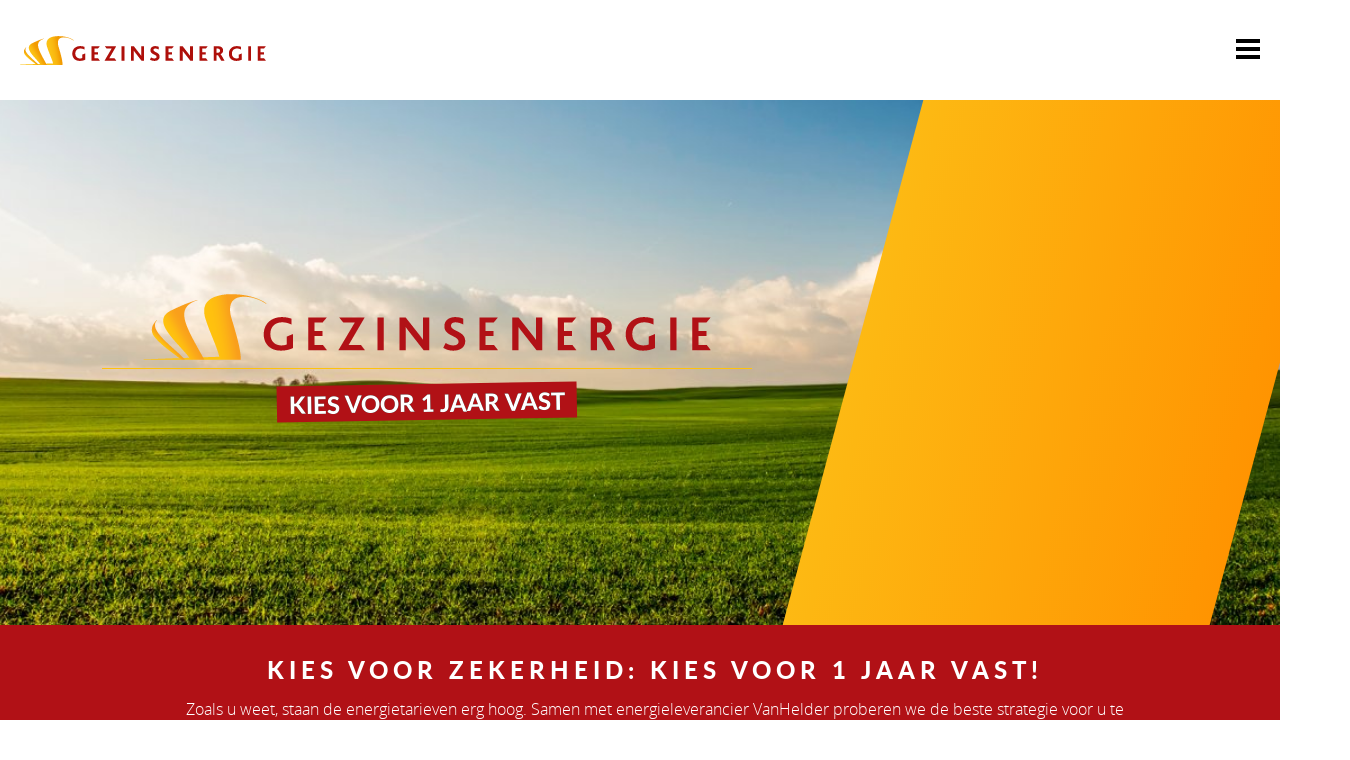

--- FILE ---
content_type: text/html
request_url: https://www.gezinsenergie.nl/februaribod/
body_size: 4710
content:
<!DOCTYPE html>
<html lang="nl">
    <head>
        <title>Tarieven - Gezinsenergie</title>
<meta charset="utf-8">
<meta name="viewport" content="width=device-width, initial-scale=1.0">
<meta name="description" content="Gezinsenergie is een energiemaatschappij met meer dan 15.000 leden. Op jaarbasis besparen onze deelnemers momenteel wel tot &euro;250,- op hun energierekening.">
<meta name="keywords" content="Tarieven Energiemaatschappij Energie Maatschappij Besparen Energierekening">
<meta property="og:title" content="Tarieven">
<meta property="og:description" content="Gezinsenergie is een energiemaatschappij met meer dan 15.000 leden. Op jaarbasis besparen onze deelnemers momenteel wel tot &euro;250,- op hun energierekening.">
<meta property="og:type" content="website">
<meta property="og:updated_time" content="1768489947">
<meta name="twitter:title" content="Tarieven">
<meta name="twitter:description" content="Gezinsenergie is een energiemaatschappij met meer dan 15.000 leden. Op jaarbasis besparen onze deelnemers momenteel wel tot &euro;250,- op hun energierekening.">
        <link rel="shortcut icon" type="image/png" href="/assets/files/gezinsenergie-icon-32x32.png">
        <link rel="canonical" href="https://www.gezinsenergie.nl/februaribod/">
        <link rel="preload" href="/assets/fonts/dancing-script/dancing-script-bold.woff2" as="font" type="font/woff2" crossorigin="anonymous">
<link rel="preload" href="/assets/fonts/dancing-script/dancing-script-regular.woff2" as="font" type="font/woff2" crossorigin="anonymous">
<link rel="preload" href="/assets/fonts/lato/lato-heavy.woff2" as="font" type="font/woff2" crossorigin="anonymous">
<link rel="preload" href="/assets/fonts/lato/lato-regular.woff2" as="font" type="font/woff2" crossorigin="anonymous">
<link rel="preload" href="/assets/fonts/lato/lato-light.woff2" as="font" type="font/woff2" crossorigin="anonymous">
<link rel="preload" href="/assets/fonts/lato/lato-semibold.woff2" as="font" type="font/woff2" crossorigin="anonymous">
<link rel="preload" href="/assets/fonts/lato/lato-bold.woff2" as="font" type="font/woff2" crossorigin="anonymous">
<link rel="preload" href="/assets/fonts/lato/lato-thin.woff2" as="font" type="font/woff2" crossorigin="anonymous">
<link rel="preload" href="/assets/fonts/open-sans/open-sans-light.woff2" as="font" type="font/woff2" crossorigin="anonymous">
<link rel="preload" href="/assets/fonts/open-sans/open-sans-semibold.woff2" as="font" type="font/woff2" crossorigin="anonymous">
<link rel="preload" href="/assets/fonts/open-sans/open-sans-regular.woff2" as="font" type="font/woff2" crossorigin="anonymous">
<link rel="preload" href="/assets/fonts/roboto/roboto-regular.woff2" as="font" type="font/woff2" crossorigin="anonymous">
<link rel="preload" href="/assets/fonts/roboto/roboto-medium.woff2" as="font" type="font/woff2" crossorigin="anonymous">
<link rel="stylesheet" href="/assets/css/fonts.css?v=1768489947">
        <link rel="stylesheet" href="/assets/css/website.css?v=1768489947">
        <link rel="stylesheet" href="/assets/css/page-663789.css?v=1768489947">
        <script>
    const LANGUAGE_CODE = 'nl';
</script>
<script src="/assets/vendors/jquery/jquery.min.js"></script>
        <script src="https://cmp.osano.com/gHALSHpTK35AeHA/b7771547-010a-42af-ac70-2985e0860a1e/osano.js"></script>

<!-- Google Tag Manager -->
<script>(function(w,d,s,l,i){w[l]=w[l]||[];w[l].push({'gtm.start':
new Date().getTime(),event:'gtm.js'});var f=d.getElementsByTagName(s)[0],
j=d.createElement(s),dl=l!='dataLayer'?'&l='+l:'';j.async=true;j.src=
'https://www.googletagmanager.com/gtm.js?id='+i+dl;f.parentNode.insertBefore(j,f);
})(window,document,'script','dataLayer','GTM-NS6W8QN');</script>
<!-- End Google Tag Manager -->

<meta name="facebook-domain-verification" content="xo1rmgrivmtf631ldcvi1rmsk5d2wh" />
        
        <script src="/js/script.js" defer data-domain="gezinsenergie.nl"></script>
        <!-- Global site tag (gtag.js) - Google Analytics -->
<script async src="https://www.googletagmanager.com/gtag/js?id=G-HGG13X94RZ"></script>
<script>
  window.dataLayer = window.dataLayer || [];
  function gtag(){dataLayer.push(arguments);}
  gtag('js', new Date());

  gtag('config', 'G-HGG13X94RZ');
</script>
    </head>
    <body>
        <!-- Google Tag Manager (noscript) -->
<noscript><iframe src=https://www.googletagmanager.com/ns.html?id=GTM-NS6W8QN
height="0" width="0" style="display:none;visibility:hidden"></iframe></noscript>
<!-- End Google Tag Manager (noscript) -->
        
        <div class="page" id="page-663789">
		<header class="block-113-1 v-35" data-sticky="sticky">
			<div class="container">
				<div class="row row-xs-split">
					<div class="col col-1" data-effect="fade-in">
						<a class="media-1" data-effect="fade-in" href="/">
							<img src="/assets/files/ge-logo-new-header.png" alt srcset="/assets/files/ge-logo-new-header.480x0x0x100.png 480w, /assets/files/ge-logo-new-header.960x0x0x100.png 960w, /assets/files/ge-logo-new-header.1920x0x0x100.png 1920w, /assets/files/ge-logo-new-header.png 1921w" sizes="(max-width: 480px) 480px, (max-width: 960px) 960px, (max-width: 1920px) 1920px, 1921px">
						</a>
					</div>
					<div class="col col-2" data-effect="fade-in">
						<div class="menu">
							<a class="control-1 handler" href="#">
								<img src="/assets/files/menu.svg" alt>
							</a>
							<div class="block-113-1-mobile-menu mobile-menu v-35">
								<div class="outer">
									<div class="inner box-1">
										<nav class="menu-1" data-levels="2">
											<ul><li class="page-146231"><a href="/">Home</a></li><li class="page-221143"><a href="/over-ons/">Over ons</a></li><li class="page-2326696"><a href="/dynamisch/">Dynamisch</a></li><li class="page-1400802"><a href="/kerk/">kerk</a></li><li class="page-336703"><a href="/ledenvoordeel/">Ledenvoordeel</a></li><li class="page-53317"><a href="https://www.gezinsenergieshop.nl" target="_blank">Gezinsenergieshop</a></li><li class="page-116769"><a href="/klantenervaringen/">Klantenervaringen</a></li><li class="page-156612"><a href="/klantenservice/">Klantenservice</a></li></ul>
										</nav>
										<div class="box-2">
											<div class="button-wrapper">
											    <div class="icon-1">
									                <img src="/assets/files/ge-member01.png" alt srcset="/assets/files/ge-member01.480x0x0x100.png 480w, /assets/files/ge-member01.960x0x0x100.png 960w, /assets/files/ge-member01.1920x0x0x100.png 1920w, /assets/files/ge-member01.png 1921w" sizes="(max-width: 480px) 480px, (max-width: 960px) 960px, (max-width: 1920px) 1920px, 1921px">
								                </div>
												<a class="button-1" href="https://mijn.gezinsenergie.nl/login" target="_blank">Mijn Gezinsenergie <br/> (oud)</a>
												
											</div>
											<div class="button-wrapper">
											    <div class="icon-1">
									                <img src="/assets/files/ge-member01.png" alt srcset="/assets/files/ge-member01.480x0x0x100.png 480w, /assets/files/ge-member01.960x0x0x100.png 960w, /assets/files/ge-member01.1920x0x0x100.png 1920w, /assets/files/ge-member01.png 1921w" sizes="(max-width: 480px) 480px, (max-width: 960px) 960px, (max-width: 1920px) 1920px, 1921px">
								                </div>
												<a class="button-1" href="https://mijnomgeving.gezinsenergie.nl" target="_blank">Mijn Gezinsenergie <br/> (nieuw)</a>
												
											</div>
										</div>
									</div>
								</div>
							</div>
						</div>
					</div>
				</div>
			</div>
		</header>
		<section id="block-67-6669939" class="v-35">
			<div class="container">
				<div class="row">
					<div class="col col-1 col-md-6 col-lg-8">
						<div class="box-1">
							<div class="box-10" data-effect="fade-in">
								<div class="container">
									<div class="row">
										<div class="col">
											<div class="box-2">
												<div class="media-3" data-contain="contain" data-effect="fade-in">
													<img src="/assets/files/ge-logo-rgb600px.png" alt srcset="/assets/files/ge-logo-rgb600px.480x0x0x100.png 480w, /assets/files/ge-logo-rgb600px.960x0x0x100.png 960w, /assets/files/ge-logo-rgb600px.1920x0x0x100.png 1920w, /assets/files/ge-logo-rgb600px.png 1921w" sizes="(max-width: 480px) 480px, (max-width: 960px) 960px, (max-width: 1920px) 1920px, 1921px">
												</div>
											</div>
											<div class="box-6">
												<div class="separator-2 empty" data-effect="zoom-in"></div>
											</div>
											<div class="box-6 empty">
												
											</div>
											<div class="text-21" data-effect="fade-in">
												<p>  Kies voor 1 jaar vast  </p>
											</div>
											<div class="text-22" data-effect="fade-in">
												<p></p>
											</div>										
										</div>
									</div>
								</div>				        
							</div>
						</div>
					</div>
					<div class="col col-2 col-md-6 col-lg-4">
						<div class="box-3 empty">
						</div>
					</div>
				</div>
			</div>
		</section>
		<section id="block-19-6504261" class="v-35" data-anchor="tarieven">
			<div class="container">
				<article class="col-2 col-sm-12 col-md-12 col-lg-10 col-lg-offset-1">
					<div class="box-2">	
						<div class="text-3">
							<p style="text-align: center-middle;"><span style="font-family: lato-heavy; font-size: 24px; color: #ffffff; letter-spacing: 5px;">KIES VOOR ZEKERHEID: KIES VOOR 1 JAAR VAST!<br></span><span style="font-size: 16px;">Zoals u weet, staan de energietarieven erg hoog. Samen met energieleverancier VanHelder proberen we de beste strategie voor u te hanteren. Wilt u&nbsp; zekerheid? Kies dan voor ons&nbsp; contract voor 1 jaar vast per 1-2-2022. Wilt u de ontwikkelingen afwachten en wellicht later dit jaar instappen op een vast tarief? Dat kan ook! U hoeft dan verder niets te doen. U ontvangt binnenkort bericht over ons variabele contract.</span><span style="font-size: 16px;"></span></p>
							<p style="text-align: center-middle;"><span style="font-size: 16px;">U kunt op 2 manieren bevestigen: via uw klantenportal of via een invulformulier. In het klantenportal ziet u direct een berekening op basis van uw standaard jaarverbruik, heel handig.&nbsp; Van beide opties treft u onderstaand een link aan.</span></p>
						</div>
					</div>
				</article>			
			</div>
		</section>
		<section id="block-19-6504266" class="v-35">
			<div class="container">
				<div class="row equalize">
					<article class="col col-sm-12 col-md-5 col-md-offset-0 col-lg-3 col-lg-offset-0">
						<div class="footer-icons2">
							
						
						</div>					
						<div class="box">
							<div class="box-3">
								<div class="text-2">
									<p style="text-align: center;">1 jaar vast<br>vanaf 1-2-2022</p>
								</div>
							</div>					
							<div class="footer-icons">
								<div class= "box-5">
									<div class="separator-2 empty"></div>					
								</div>
								<h2 class="heading-3">Enkeltarief &nbsp; &nbsp; &nbsp; &nbsp;<span style="font-family: lato-semibold;">&euro; 0,36905</span>&nbsp;<br>Normaaltarief &nbsp;&nbsp;<span style="font-family: lato-semibold;">&euro; 0,42471</span>&nbsp;<br>Laagtarief &nbsp; &nbsp; &nbsp; &nbsp; <span style="font-family: lato-semibold;">&euro; 0,31339</span>&nbsp;<br><br>Gastarief &nbsp; &nbsp; &nbsp; &nbsp; &nbsp;<span style="font-family: lato-semibold;">&euro; 1,27050<br></span></h2>
							</div>
														
							<div class="text-3">
								<p style="text-align: center;"><br />Vaste leveringskosten bedragen &euro;6,99 per product per maand.</p>
							</div>
						</div>
					</article>			
				</div>
			</div>
		</section>
		<section id="block-56-6669974" class="v-35">
			<div class="container container-1">
				<div class="row row-1">
					<div class="col col-1">
						<div class="box">
							<div class="button-wrapper">
								<a class="button-1" href="https://mijn.gezinsenergie.nl" target="_blank">Klik hier om te verlengen via uw klantenportal</a>
							</div>
						</div>
					</div>
				</div>
			</div>
		</section>
		<section class="block-56-2 v-35">
			<div class="container">
				<div class="row">
					<div class="col">
						<div class="box">
							<div class="button-wrapper">
								
								
								<a class="button-1" href="/februari-aanbod-formulier/">klik hier om TE VERLENGEN VIA INVULFORMULIER</a>
								
								
							</div>
						</div>
					</div>
				</div>
			</div>
		</section>
		<section id="block-19-6504289" class="v-35" data-anchor="tarieven">
			<div class="container">
				<article class="col-2 col-sm-12 col-md-12 col-lg-10 col-lg-offset-1">
					<div class="box-2">	
						<div class="text-3">
							<p>Bovenstaande tarieven zijn exclusief energiebelasting (0,044516 per kWh&nbsp;en 0,439496&nbsp;per m<sup>3</sup>&nbsp;incl. btw; prijspeil 3 januari 2022) en Opslag Duurzame&nbsp;Energiebelasting (0,036905&nbsp;per kWh en 0,104665 per m<sup>3&nbsp;</sup>incl. btw; prijspeil 3 januari 2022 ) en bij aansluitingen t/m 3 x 80 amp&egrave;re en een verbruik van maximaal 10.000 kWh per jaar.&nbsp; We gaan ervan uit dat uw adres een verblijfsfunctie heeft, waardoor u vermindering energiebelasting ontvangt. Voor 2022 is dit een bedrag van 824,77 EUR incl btw. Klopt dit niet, geef dit dan zo snel mogelijk aan ons door via &#107;&#108;&#97;&#110;&#116;&#101;&#110;&#115;&#101;&#114;&#118;&#105;&#101;&#64;&#103;&#101;&#122;&#105;&#110;&#115;&#101;&#110;&#101;&#114;&#103;&#105;&#101;&#46;&#110;&#108;<br>*De door u teruggeleverde en verbruikte hoeveelheid elektriciteit mag u op jaarbasis tegen elkaar wegstrepen (salderen). U mag bij ons salderen tot uw eigen verbruik.</p>
							<p>Levert u meer terug dan u verbruikt? Dan ontvangt u over het meerdere de volgende prijs per kWh: normaal/hoog tarief: 0,29161 EUR, daltarief: 0,21769 EUR.</p>
							<p><span style="font-family: open-sans-light; font-size: 12px;">Indien u gebruik wilt maken van deze lage tarieven dan kunt u via uw klantenportal&nbsp; de tarieven checken en deze direct vastleggen.<br>Vanwege de sterk wisselende markt kunnen de tarieven dagelijks aangepast worden. Uiteraard krijgt u het tarief dat u op dat moment op deze pagina vermeld staat.&nbsp; Laatste wijziging: 11 januari 2022 .</span></p>
						</div>
					</div>
				</article>			
			</div>
		</section>
		<section class="block-55-3 v-35">
			<div class="container">
				<div class="row">
					<div class="col col-1 col-md-5">
						<div class="box-1">
							<a class="media-1" href=""><img src="/assets/files/ge-logo-header-wit.png" alt srcset="/assets/files/ge-logo-header-wit.480x0x0x100.png 480w, /assets/files/ge-logo-header-wit.960x0x0x100.png 960w, /assets/files/ge-logo-header-wit.1920x0x0x100.png 1920w, /assets/files/ge-logo-header-wit.png 1921w" sizes="(max-width: 480px) 480px, (max-width: 960px) 960px, (max-width: 1920px) 1920px, 1921px"></a>
							<div class="box-2">
								<div class="icon-1">
									<img src="/assets/files/icon-phone3.png" alt srcset="/assets/files/icon-phone3.480x0x0x100.png 480w, /assets/files/icon-phone3.960x0x0x100.png 960w, /assets/files/icon-phone3.1920x0x0x100.png 1920w, /assets/files/icon-phone3.png 1921w" sizes="(max-width: 480px) 480px, (max-width: 960px) 960px, (max-width: 1920px) 1920px, 1921px">
								</div>
								<div class="text-3">
									<p><a href="tel:078-762 05 81">085 - 732 57 35 / 078-762 05 81</a></p>
								</div>
							</div>
							<div class="box-3">
								<div class="icon-1">
									<img src="/assets/files/icon-mail3.png" alt srcset="/assets/files/icon-mail3.480x0x0x100.png 480w, /assets/files/icon-mail3.960x0x0x100.png 960w, /assets/files/icon-mail3.1920x0x0x100.png 1920w, /assets/files/icon-mail3.png 1921w" sizes="(max-width: 480px) 480px, (max-width: 960px) 960px, (max-width: 1920px) 1920px, 1921px">
								</div>
								<div class="text-3">
									<p><a href="mailto:&#105;&#110;&#102;&#111;&#64;&#103;&#101;&#122;&#105;&#110;&#115;&#101;&#110;&#101;&#114;&#103;&#105;&#101;&#46;&#110;&#108;">&#105;&#110;&#102;&#111;&#64;&#103;&#101;&#122;&#105;&#110;&#115;&#101;&#110;&#101;&#114;&#103;&#105;&#101;&#46;&#110;&#108;</a></p>
								</div>
							</div>
						</div>
					</div>
					<div class="col col-2 col-md-4">
						<div class="box-2">
								<div class="text-4">
									<p><a href="/tarieven-2024/">Particulier Aanbod&nbsp;<span style="color: #ffc20e;">&gt;&gt;</span></a></p>
								</div>
						</div>
						<div class="box-2">
								<div class="text-4">
									<p><a href="/zakelijk/">Zakelijk aanbod&nbsp;<span style="color: #ffc20e;">>></span></a></p>
								</div>
						</div>
						<div class="box-2">
								<div class="text-4">
									<p><a href="/klantenervaringen/">Klantenervaringen <span style="color: #ffc20e;">>></span></a></p>
								</div>
						</div>
						<div class="box-2">
								<div class="text-4">
									<p><a href="/member-get-member/">Breng iemand aan&nbsp;<span style="color: #ffc20e;">&gt;&gt;</span></a></p>
								</div>
						</div>
						<div class="box-2">
								<div class="text-4">
									<p><a href="https://www.gezinsenergieshop.nl">Gezinsenergieshop <span style="color: #ffc20e;">>></span></a></p>
								</div>
						</div>
						<div class="box-2">
								<div class="text-4">
									<p><a href="/stichting-stephanos/">Stichting St&eacute;phanos <span style="color: #ffc20e;">>></span></a></p>
								</div>
						</div>
						<div class="box-2">
								<div class="text-4">
									<p><a href="/privacyverklaring/">Privacyverklaring&nbsp;<span style="color: #ffc20e;">>></span></a></p>
								</div>
						</div>
						<div class="box-2">
								<div class="text-4">
									<p><a href="/disclaimer/">Disclaimer&nbsp;<span style="color: #ffc20e;">&gt;&gt;</span></a></p>
								</div>
						</div>
						<div class="box-2">
								<div class="text-4">
									<p><a href="/vacatures/">Vacatures&nbsp;<span style="color: #ffc20e;">&gt;&gt;</span></a></p>
								</div>
						</div>
					</div>
					<div class="col col-3 col-md-3">
						<div class="box-2">
								<div class="text-3">
									<p>Volg ons ook op:</p>
								</div>
						</div>
						<div class="box-4">
							<a class="icon-3" href="https://www.facebook.com/GezinsEnergie/" target="_blank"><img src="/assets/files/icon-facebook3.png" alt srcset="/assets/files/icon-facebook3.480x0x0x100.png 480w, /assets/files/icon-facebook3.960x0x0x100.png 960w, /assets/files/icon-facebook3.1920x0x0x100.png 1920w, /assets/files/icon-facebook3.png 1921w" sizes="(max-width: 480px) 480px, (max-width: 960px) 960px, (max-width: 1920px) 1920px, 1921px"></a>
							<a class="icon-3" href="https://www.youtube.com/channel/UCM5R32f3gZCdoLeje9CS47g" target="_blank"><img src="/assets/files/icon-youtube3.png" alt srcset="/assets/files/icon-youtube3.480x0x0x100.png 480w, /assets/files/icon-youtube3.960x0x0x100.png 960w, /assets/files/icon-youtube3.1920x0x0x100.png 1920w, /assets/files/icon-youtube3.png 1921w" sizes="(max-width: 480px) 480px, (max-width: 960px) 960px, (max-width: 1920px) 1920px, 1921px"></a>
						</div>
						<div class="box-8">
							<div class="text-6">
								<p>&copy; 2013-2026 Gezinsenergie <span style="color: #ffc20e;">|</span>&nbsp;Alle Rechten Voorbehouden</p>
							</div>
						</div>
					</div>
				</div>
			</div>
		</section>
	</div>

        
        <script src="/assets/js/script.js?v=1768489947"></script>
<script>
    window.addEventListener('load', () => {
        new Sticky();
new Effect();
new Anchor();

new Menu({selector: '.block-113-1 .menu', aside: true, bottom: true});
new Equalize({selector: '#block-19-6504261 .equalize'});
new Equalize({selector: '#block-19-6504266 .equalize'});
new Equalize({selector: '#block-19-6504289 .equalize'});

if (window.parent !== window) {
            window.parent.postMessage({'height': document.body.scrollHeight});
        }
    });
</script>
    </body>
</html>

--- FILE ---
content_type: text/css
request_url: https://www.gezinsenergie.nl/assets/css/fonts.css?v=1768489947
body_size: 226
content:
@charset 'UTF-8';

@font-face {
	font-family: 'dancing-script-bold';
	font-weight: 700;
	font-display: swap;
	src: url('/assets/fonts/dancing-script/dancing-script-bold.woff2') format('woff2'),
	     url('/assets/fonts/dancing-script/dancing-script-bold.woff') format('woff');
}
@font-face {
	font-family: 'dancing-script';
	font-weight: 400;
	font-display: swap;
	src: url('/assets/fonts/dancing-script/dancing-script-regular.woff2') format('woff2'),
	     url('/assets/fonts/dancing-script/dancing-script-regular.woff') format('woff');
}
@font-face {
	font-family: 'dancing-script-regular';
	font-weight: 400;
	font-display: swap;
	src: url('/assets/fonts/dancing-script/dancing-script-regular.woff2') format('woff2'),
	     url('/assets/fonts/dancing-script/dancing-script-regular.woff') format('woff');
}
@font-face {
	font-family: 'lato-heavy';
	font-weight: 900;
	font-display: swap;
	src: url('/assets/fonts/lato/lato-heavy.woff2') format('woff2'),
	     url('/assets/fonts/lato/lato-heavy.woff') format('woff');
}
@font-face {
	font-family: 'lato';
	font-weight: 400;
	font-display: swap;
	src: url('/assets/fonts/lato/lato-regular.woff2') format('woff2'),
	     url('/assets/fonts/lato/lato-regular.woff') format('woff');
}
@font-face {
	font-family: 'lato-regular';
	font-weight: 400;
	font-display: swap;
	src: url('/assets/fonts/lato/lato-regular.woff2') format('woff2'),
	     url('/assets/fonts/lato/lato-regular.woff') format('woff');
}
@font-face {
	font-family: 'lato-light';
	font-weight: 300;
	font-display: swap;
	src: url('/assets/fonts/lato/lato-light.woff2') format('woff2'),
	     url('/assets/fonts/lato/lato-light.woff') format('woff');
}
@font-face {
	font-family: 'lato-semibold';
	font-weight: 600;
	font-display: swap;
	src: url('/assets/fonts/lato/lato-semibold.woff2') format('woff2'),
	     url('/assets/fonts/lato/lato-semibold.woff') format('woff');
}
@font-face {
	font-family: 'lato-bold';
	font-weight: 700;
	font-display: swap;
	src: url('/assets/fonts/lato/lato-bold.woff2') format('woff2'),
	     url('/assets/fonts/lato/lato-bold.woff') format('woff');
}
@font-face {
	font-family: 'lato-thin';
	font-weight: 100;
	font-display: swap;
	src: url('/assets/fonts/lato/lato-thin.woff2') format('woff2'),
	     url('/assets/fonts/lato/lato-thin.woff') format('woff');
}
@font-face {
	font-family: 'open-sans-light';
	font-weight: 300;
	font-display: swap;
	src: url('/assets/fonts/open-sans/open-sans-light.woff2') format('woff2'),
	     url('/assets/fonts/open-sans/open-sans-light.woff') format('woff');
}
@font-face {
	font-family: 'open-sans-semibold';
	font-weight: 600;
	font-display: swap;
	src: url('/assets/fonts/open-sans/open-sans-semibold.woff2') format('woff2'),
	     url('/assets/fonts/open-sans/open-sans-semibold.woff') format('woff');
}
@font-face {
	font-family: 'open-sans';
	font-weight: 400;
	font-display: swap;
	src: url('/assets/fonts/open-sans/open-sans-regular.woff2') format('woff2'),
	     url('/assets/fonts/open-sans/open-sans-regular.woff') format('woff');
}
@font-face {
	font-family: 'open-sans-regular';
	font-weight: 400;
	font-display: swap;
	src: url('/assets/fonts/open-sans/open-sans-regular.woff2') format('woff2'),
	     url('/assets/fonts/open-sans/open-sans-regular.woff') format('woff');
}
@font-face {
	font-family: 'roboto';
	font-weight: 400;
	font-display: swap;
	src: url('/assets/fonts/roboto/roboto-regular.woff2') format('woff2'),
	     url('/assets/fonts/roboto/roboto-regular.woff') format('woff');
}
@font-face {
	font-family: 'roboto-regular';
	font-weight: 400;
	font-display: swap;
	src: url('/assets/fonts/roboto/roboto-regular.woff2') format('woff2'),
	     url('/assets/fonts/roboto/roboto-regular.woff') format('woff');
}
@font-face {
	font-family: 'roboto-medium';
	font-weight: 500;
	font-display: swap;
	src: url('/assets/fonts/roboto/roboto-medium.woff2') format('woff2'),
	     url('/assets/fonts/roboto/roboto-medium.woff') format('woff');
}


--- FILE ---
content_type: text/css
request_url: https://www.gezinsenergie.nl/assets/css/website.css?v=1768489947
body_size: 17274
content:
::placeholder{opacity:1}body,div,header,nav,main,section,article,footer,h1,h2,h3,h4,h5,h6,p,a,span,dl,dt,dd,ol,ul,li,pre,xmp,figure,fieldset,legend,label,input,select,textarea,button,x-shape,x-shape-bg,x-gallery{box-sizing:border-box}body,h1,h2,h3,h4,h5,h6,p,dl,dd,ol,ul,hr,pre,xmp,figure,fieldset,input,select,textarea,button{margin:0}h1,h2,h3,h4,h5,h6{font-size:inherit;font-weight:inherit}ol,ul,fieldset,legend,input,textarea,button,th,td{padding:0}a,input,select,textarea,button,[contenteditable],[tabindex]{outline:none}a{color:inherit;-webkit-tap-highlight-color:transparent;text-decoration:none}a img{border-width:0}hr{border-style:solid;border-width:1px 0 0}fieldset,iframe{border-width:0}input:focus,select:focus,textarea:focus,button:focus{outline:none}input[type="button"],input[type="color"],input[type="date"],input[type="datetime-local"],input[type="email"],input[type="file"],input[type="month"],input[type="number"],input[type="password"],input[type="reset"],input[type="search"],input[type="submit"],input[type="tel"],input[type="text"],input[type="time"],input[type="url"],input[type="week"],select,textarea,button{border-radius:0;border-width:0;color:inherit;font:inherit}input[type="date"],input[type="datetime-local"],input[type="email"],input[type="file"],input[type="number"],input[type="password"],input[type="search"],input[type="tel"],input[type="text"],input[type="url"],textarea{appearance:none;background-color:transparent;display:block;width:100%}input[type="button"],input[type="reset"],input[type="submit"],button{appearance:button;cursor:pointer;white-space:nowrap}input[type="image"]{border-radius:0}button{background-color:transparent;border-width:0}table{border-collapse:collapse}th{text-align:left}x-shape,x-shape-bg,x-gallery{display:block}@keyframes spin{from{transform:rotate(0deg)}to{transform:rotate(360deg)}}.measure{display:block !important;overflow:hidden !important;visibility:hidden !important}.noheight{height:auto !important;max-height:none !important}.nowidth{max-width:none !important;width:auto !important}.notransform{transform:none !important}.notransition{transition-property:none !important}.v-35 .container,.v-35 .row,.v-35 .col{display:flex;position:relative}.v-35 .container,.v-35 .col{flex-direction:column}.v-35 .container>.row:first-child:last-child,.v-35 .col>.row:first-child:last-child{flex-grow:1}.v-35 .container{justify-content:center;margin-left:auto;margin-right:auto;max-width:100%;width:1024px}.v-35 .row,.v-35 .col{max-height:100%}.v-35 .row{flex-wrap:wrap}.v-35 .col{width:100%}.v-35 .col>*{max-width:100%}.v-35 .clearfix{clear:both;display:none}.v-35 .hidden-xs{display:none !important}.v-35 .visible-xs{display:block !important}.v-35 .span-xs{padding:0 !important}.v-35 .span-h-xs{padding-left:0 !important;padding-right:0 !important}.v-35 .span-v-xs{padding-bottom:0 !important;padding-top:0 !important}.v-35 .row-xs-split{flex-wrap:nowrap;justify-content:space-between}.v-35 .row-xs-split>.col{width:auto}.v-35 .col-xs-1{width:8.33333333%}.v-35 .col-xs-2{width:16.66666667%}.v-35 .col-xs-3{width:25%}.v-35 .col-xs-4{width:33.33333333%}.v-35 .col-xs-5{width:41.66666667%}.v-35 .col-xs-6{width:50%}.v-35 .col-xs-7{width:58.33333333%}.v-35 .col-xs-8{width:66.66666667%}.v-35 .col-xs-9{width:75%}.v-35 .col-xs-10{width:83.33333333%}.v-35 .col-xs-11{width:91.66666667%}.v-35 .col-xs-12{width:100%}.v-35 .col-xs-offset-0{margin-left:0}.v-35 .col-xs-offset-1{margin-left:8.33333333%}.v-35 .col-xs-offset-2{margin-left:16.66666667%}.v-35 .col-xs-offset-3{margin-left:25%}.v-35 .col-xs-offset-4{margin-left:33.33333333%}.v-35 .col-xs-offset-5{margin-left:41.66666667%}.v-35 .col-xs-offset-6{margin-left:50%}.v-35 .col-xs-offset-7{margin-left:58.33333333%}.v-35 .col-xs-offset-8{margin-left:66.66666667%}.v-35 .col-xs-offset-9{margin-left:75%}.v-35 .col-xs-offset-10{margin-left:83.33333333%}.v-35 .col-xs-offset-11{margin-left:91.66666667%}.v-35 .col-xs-offset-12{margin-left:100%}.v-35 .col-xs-pull-0{right:0}.v-35 .col-xs-pull-1{right:8.33333333%}.v-35 .col-xs-pull-2{right:16.66666667%}.v-35 .col-xs-pull-3{right:25%}.v-35 .col-xs-pull-4{right:33.33333333%}.v-35 .col-xs-pull-5{right:41.66666667%}.v-35 .col-xs-pull-6{right:50%}.v-35 .col-xs-pull-7{right:58.33333333%}.v-35 .col-xs-pull-8{right:66.66666667%}.v-35 .col-xs-pull-9{right:75%}.v-35 .col-xs-pull-10{right:83.33333333%}.v-35 .col-xs-pull-11{right:91.66666667%}.v-35 .col-xs-pull-12{right:100%}.v-35 .col-xs-push-0{left:0}.v-35 .col-xs-push-1{left:8.33333333%}.v-35 .col-xs-push-2{left:16.66666667%}.v-35 .col-xs-push-3{left:25%}.v-35 .col-xs-push-4{left:33.33333333%}.v-35 .col-xs-push-5{left:41.66666667%}.v-35 .col-xs-push-6{left:50%}.v-35 .col-xs-push-7{left:58.33333333%}.v-35 .col-xs-push-8{left:66.66666667%}.v-35 .col-xs-push-9{left:75%}.v-35 .col-xs-push-10{left:83.33333333%}.v-35 .col-xs-push-11{left:91.66666667%}.v-35 .col-xs-push-12{left:100%}@media (min-width:480px){.v-35 .hidden-sm{display:none !important}.v-35 .visible-sm{display:block !important}.v-35 .span-sm{padding:0 !important}.v-35 .span-h-sm{padding-left:0 !important;padding-right:0 !important}.v-35 .span-v-sm{padding-bottom:0 !important;padding-top:0 !important}.v-35 .row-sm-split{flex-wrap:nowrap;justify-content:space-between}.v-35 .row-sm-split>.col{width:auto}.v-35 .col-sm-1{width:8.33333333%}.v-35 .col-sm-2{width:16.66666667%}.v-35 .col-sm-3{width:25%}.v-35 .col-sm-4{width:33.33333333%}.v-35 .col-sm-5{width:41.66666667%}.v-35 .col-sm-6{width:50%}.v-35 .col-sm-7{width:58.33333333%}.v-35 .col-sm-8{width:66.66666667%}.v-35 .col-sm-9{width:75%}.v-35 .col-sm-10{width:83.33333333%}.v-35 .col-sm-11{width:91.66666667%}.v-35 .col-sm-12{width:100%}.v-35 .col-sm-offset-0{margin-left:0}.v-35 .col-sm-offset-1{margin-left:8.33333333%}.v-35 .col-sm-offset-2{margin-left:16.66666667%}.v-35 .col-sm-offset-3{margin-left:25%}.v-35 .col-sm-offset-4{margin-left:33.33333333%}.v-35 .col-sm-offset-5{margin-left:41.66666667%}.v-35 .col-sm-offset-6{margin-left:50%}.v-35 .col-sm-offset-7{margin-left:58.33333333%}.v-35 .col-sm-offset-8{margin-left:66.66666667%}.v-35 .col-sm-offset-9{margin-left:75%}.v-35 .col-sm-offset-10{margin-left:83.33333333%}.v-35 .col-sm-offset-11{margin-left:91.66666667%}.v-35 .col-sm-offset-12{margin-left:100%}.v-35 .col-sm-pull-0{right:0}.v-35 .col-sm-pull-1{right:8.33333333%}.v-35 .col-sm-pull-2{right:16.66666667%}.v-35 .col-sm-pull-3{right:25%}.v-35 .col-sm-pull-4{right:33.33333333%}.v-35 .col-sm-pull-5{right:41.66666667%}.v-35 .col-sm-pull-6{right:50%}.v-35 .col-sm-pull-7{right:58.33333333%}.v-35 .col-sm-pull-8{right:66.66666667%}.v-35 .col-sm-pull-9{right:75%}.v-35 .col-sm-pull-10{right:83.33333333%}.v-35 .col-sm-pull-11{right:91.66666667%}.v-35 .col-sm-pull-12{right:100%}.v-35 .col-sm-push-0{left:0}.v-35 .col-sm-push-1{left:8.33333333%}.v-35 .col-sm-push-2{left:16.66666667%}.v-35 .col-sm-push-3{left:25%}.v-35 .col-sm-push-4{left:33.33333333%}.v-35 .col-sm-push-5{left:41.66666667%}.v-35 .col-sm-push-6{left:50%}.v-35 .col-sm-push-7{left:58.33333333%}.v-35 .col-sm-push-8{left:66.66666667%}.v-35 .col-sm-push-9{left:75%}.v-35 .col-sm-push-10{left:83.33333333%}.v-35 .col-sm-push-11{left:91.66666667%}.v-35 .col-sm-push-12{left:100%}}@media (min-width:768px){.v-35 .hidden-md{display:none !important}.v-35 .visible-md{display:block !important}.v-35 .span-md{padding:0 !important}.v-35 .span-h-md{padding-left:0 !important;padding-right:0 !important}.v-35 .span-v-md{padding-bottom:0 !important;padding-top:0 !important}.v-35 .row-md-split{flex-wrap:nowrap;justify-content:space-between}.v-35 .row-md-split>.col{width:auto}.v-35 .col-md-1{width:8.33333333%}.v-35 .col-md-2{width:16.66666667%}.v-35 .col-md-3{width:25%}.v-35 .col-md-4{width:33.33333333%}.v-35 .col-md-5{width:41.66666667%}.v-35 .col-md-6{width:50%}.v-35 .col-md-7{width:58.33333333%}.v-35 .col-md-8{width:66.66666667%}.v-35 .col-md-9{width:75%}.v-35 .col-md-10{width:83.33333333%}.v-35 .col-md-11{width:91.66666667%}.v-35 .col-md-12{width:100%}.v-35 .col-md-offset-0{margin-left:0}.v-35 .col-md-offset-1{margin-left:8.33333333%}.v-35 .col-md-offset-2{margin-left:16.66666667%}.v-35 .col-md-offset-3{margin-left:25%}.v-35 .col-md-offset-4{margin-left:33.33333333%}.v-35 .col-md-offset-5{margin-left:41.66666667%}.v-35 .col-md-offset-6{margin-left:50%}.v-35 .col-md-offset-7{margin-left:58.33333333%}.v-35 .col-md-offset-8{margin-left:66.66666667%}.v-35 .col-md-offset-9{margin-left:75%}.v-35 .col-md-offset-10{margin-left:83.33333333%}.v-35 .col-md-offset-11{margin-left:91.66666667%}.v-35 .col-md-offset-12{margin-left:100%}.v-35 .col-md-pull-0{right:0}.v-35 .col-md-pull-1{right:8.33333333%}.v-35 .col-md-pull-2{right:16.66666667%}.v-35 .col-md-pull-3{right:25%}.v-35 .col-md-pull-4{right:33.33333333%}.v-35 .col-md-pull-5{right:41.66666667%}.v-35 .col-md-pull-6{right:50%}.v-35 .col-md-pull-7{right:58.33333333%}.v-35 .col-md-pull-8{right:66.66666667%}.v-35 .col-md-pull-9{right:75%}.v-35 .col-md-pull-10{right:83.33333333%}.v-35 .col-md-pull-11{right:91.66666667%}.v-35 .col-md-pull-12{right:100%}.v-35 .col-md-push-0{left:0}.v-35 .col-md-push-1{left:8.33333333%}.v-35 .col-md-push-2{left:16.66666667%}.v-35 .col-md-push-3{left:25%}.v-35 .col-md-push-4{left:33.33333333%}.v-35 .col-md-push-5{left:41.66666667%}.v-35 .col-md-push-6{left:50%}.v-35 .col-md-push-7{left:58.33333333%}.v-35 .col-md-push-8{left:66.66666667%}.v-35 .col-md-push-9{left:75%}.v-35 .col-md-push-10{left:83.33333333%}.v-35 .col-md-push-11{left:91.66666667%}.v-35 .col-md-push-12{left:100%}}@media (min-width:1024px){.v-35 .hidden-lg{display:none !important}.v-35 .visible-lg{display:block !important}.v-35 .span-lg{padding:0 !important}.v-35 .span-h-lg{padding-left:0 !important;padding-right:0 !important}.v-35 .span-v-lg{padding-bottom:0 !important;padding-top:0 !important}.v-35 .row-lg-split{flex-wrap:nowrap;justify-content:space-between}.v-35 .row-lg-split>.col{width:auto}.v-35 .col-lg-1{width:8.33333333%}.v-35 .col-lg-2{width:16.66666667%}.v-35 .col-lg-3{width:25%}.v-35 .col-lg-4{width:33.33333333%}.v-35 .col-lg-5{width:41.66666667%}.v-35 .col-lg-6{width:50%}.v-35 .col-lg-7{width:58.33333333%}.v-35 .col-lg-8{width:66.66666667%}.v-35 .col-lg-9{width:75%}.v-35 .col-lg-10{width:83.33333333%}.v-35 .col-lg-11{width:91.66666667%}.v-35 .col-lg-12{width:100%}.v-35 .col-lg-offset-0{margin-left:0}.v-35 .col-lg-offset-1{margin-left:8.33333333%}.v-35 .col-lg-offset-2{margin-left:16.66666667%}.v-35 .col-lg-offset-3{margin-left:25%}.v-35 .col-lg-offset-4{margin-left:33.33333333%}.v-35 .col-lg-offset-5{margin-left:41.66666667%}.v-35 .col-lg-offset-6{margin-left:50%}.v-35 .col-lg-offset-7{margin-left:58.33333333%}.v-35 .col-lg-offset-8{margin-left:66.66666667%}.v-35 .col-lg-offset-9{margin-left:75%}.v-35 .col-lg-offset-10{margin-left:83.33333333%}.v-35 .col-lg-offset-11{margin-left:91.66666667%}.v-35 .col-lg-offset-12{margin-left:100%}.v-35 .col-lg-pull-0{right:0}.v-35 .col-lg-pull-1{right:8.33333333%}.v-35 .col-lg-pull-2{right:16.66666667%}.v-35 .col-lg-pull-3{right:25%}.v-35 .col-lg-pull-4{right:33.33333333%}.v-35 .col-lg-pull-5{right:41.66666667%}.v-35 .col-lg-pull-6{right:50%}.v-35 .col-lg-pull-7{right:58.33333333%}.v-35 .col-lg-pull-8{right:66.66666667%}.v-35 .col-lg-pull-9{right:75%}.v-35 .col-lg-pull-10{right:83.33333333%}.v-35 .col-lg-pull-11{right:91.66666667%}.v-35 .col-lg-pull-12{right:100%}.v-35 .col-lg-push-0{left:0}.v-35 .col-lg-push-1{left:8.33333333%}.v-35 .col-lg-push-2{left:16.66666667%}.v-35 .col-lg-push-3{left:25%}.v-35 .col-lg-push-4{left:33.33333333%}.v-35 .col-lg-push-5{left:41.66666667%}.v-35 .col-lg-push-6{left:50%}.v-35 .col-lg-push-7{left:58.33333333%}.v-35 .col-lg-push-8{left:66.66666667%}.v-35 .col-lg-push-9{left:75%}.v-35 .col-lg-push-10{left:83.33333333%}.v-35 .col-lg-push-11{left:91.66666667%}.v-35 .col-lg-push-12{left:100%}}@media (min-width:1280px){.v-35 .hidden-xl{display:none !important}.v-35 .visible-xl{display:block !important}.v-35 .span-xl{padding:0 !important}.v-35 .span-h-xl{padding-left:0 !important;padding-right:0 !important}.v-35 .span-v-xl{padding-bottom:0 !important;padding-top:0 !important}.v-35 .row-xl-split{flex-wrap:nowrap;justify-content:space-between}.v-35 .row-xl-split>.col{width:auto}.v-35 .col-xl-1{width:8.33333333%}.v-35 .col-xl-2{width:16.66666667%}.v-35 .col-xl-3{width:25%}.v-35 .col-xl-4{width:33.33333333%}.v-35 .col-xl-5{width:41.66666667%}.v-35 .col-xl-6{width:50%}.v-35 .col-xl-7{width:58.33333333%}.v-35 .col-xl-8{width:66.66666667%}.v-35 .col-xl-9{width:75%}.v-35 .col-xl-10{width:83.33333333%}.v-35 .col-xl-11{width:91.66666667%}.v-35 .col-xl-12{width:100%}.v-35 .col-xl-offset-0{margin-left:0}.v-35 .col-xl-offset-1{margin-left:8.33333333%}.v-35 .col-xl-offset-2{margin-left:16.66666667%}.v-35 .col-xl-offset-3{margin-left:25%}.v-35 .col-xl-offset-4{margin-left:33.33333333%}.v-35 .col-xl-offset-5{margin-left:41.66666667%}.v-35 .col-xl-offset-6{margin-left:50%}.v-35 .col-xl-offset-7{margin-left:58.33333333%}.v-35 .col-xl-offset-8{margin-left:66.66666667%}.v-35 .col-xl-offset-9{margin-left:75%}.v-35 .col-xl-offset-10{margin-left:83.33333333%}.v-35 .col-xl-offset-11{margin-left:91.66666667%}.v-35 .col-xl-offset-12{margin-left:100%}.v-35 .col-xl-pull-0{right:0}.v-35 .col-xl-pull-1{right:8.33333333%}.v-35 .col-xl-pull-2{right:16.66666667%}.v-35 .col-xl-pull-3{right:25%}.v-35 .col-xl-pull-4{right:33.33333333%}.v-35 .col-xl-pull-5{right:41.66666667%}.v-35 .col-xl-pull-6{right:50%}.v-35 .col-xl-pull-7{right:58.33333333%}.v-35 .col-xl-pull-8{right:66.66666667%}.v-35 .col-xl-pull-9{right:75%}.v-35 .col-xl-pull-10{right:83.33333333%}.v-35 .col-xl-pull-11{right:91.66666667%}.v-35 .col-xl-pull-12{right:100%}.v-35 .col-xl-push-0{left:0}.v-35 .col-xl-push-1{left:8.33333333%}.v-35 .col-xl-push-2{left:16.66666667%}.v-35 .col-xl-push-3{left:25%}.v-35 .col-xl-push-4{left:33.33333333%}.v-35 .col-xl-push-5{left:41.66666667%}.v-35 .col-xl-push-6{left:50%}.v-35 .col-xl-push-7{left:58.33333333%}.v-35 .col-xl-push-8{left:66.66666667%}.v-35 .col-xl-push-9{left:75%}.v-35 .col-xl-push-10{left:83.33333333%}.v-35 .col-xl-push-11{left:91.66666667%}.v-35 .col-xl-push-12{left:100%}}.v-34 .container{margin:0 auto}.v-34 .row{display:flex;flex-wrap:wrap}.v-34 .col{box-sizing:border-box;float:left;position:relative;width:100%}.v-34 .row::after,.v-34 .col::after{clear:both;content:"";display:block}.v-34 .clearfix{clear:both;display:none}.v-34 .hidden-xs{display:none !important}.v-34 .visible-xs{display:block !important}.v-34 .span-xs{padding:0 !important}.v-34 .span-h-xs{padding-left:0 !important;padding-right:0 !important}.v-34 .span-v-xs{padding-bottom:0 !important;padding-top:0 !important}.v-34 .col-xs-1{width:8.33333333%}.v-34 .col-xs-2{width:16.66666667%}.v-34 .col-xs-3{width:25%}.v-34 .col-xs-4{width:33.33333333%}.v-34 .col-xs-5{width:41.66666667%}.v-34 .col-xs-6{width:50%}.v-34 .col-xs-7{width:58.33333333%}.v-34 .col-xs-8{width:66.66666667%}.v-34 .col-xs-9{width:75%}.v-34 .col-xs-10{width:83.33333333%}.v-34 .col-xs-11{width:91.66666667%}.v-34 .col-xs-12{width:100%}.v-34 .col-xs-offset-0{margin-left:0}.v-34 .col-xs-offset-1{margin-left:8.33333333%}.v-34 .col-xs-offset-2{margin-left:16.66666667%}.v-34 .col-xs-offset-3{margin-left:25%}.v-34 .col-xs-offset-4{margin-left:33.33333333%}.v-34 .col-xs-offset-5{margin-left:41.66666667%}.v-34 .col-xs-offset-6{margin-left:50%}.v-34 .col-xs-offset-7{margin-left:58.33333333%}.v-34 .col-xs-offset-8{margin-left:66.66666667%}.v-34 .col-xs-offset-9{margin-left:75%}.v-34 .col-xs-offset-10{margin-left:83.33333333%}.v-34 .col-xs-offset-11{margin-left:91.66666667%}.v-34 .col-xs-offset-12{margin-left:100%}.v-34 .col-xs-pull-0{right:0}.v-34 .col-xs-pull-1{right:8.33333333%}.v-34 .col-xs-pull-2{right:16.66666667%}.v-34 .col-xs-pull-3{right:25%}.v-34 .col-xs-pull-4{right:33.33333333%}.v-34 .col-xs-pull-5{right:41.66666667%}.v-34 .col-xs-pull-6{right:50%}.v-34 .col-xs-pull-7{right:58.33333333%}.v-34 .col-xs-pull-8{right:66.66666667%}.v-34 .col-xs-pull-9{right:75%}.v-34 .col-xs-pull-10{right:83.33333333%}.v-34 .col-xs-pull-11{right:91.66666667%}.v-34 .col-xs-pull-12{right:100%}.v-34 .col-xs-push-0{left:0}.v-34 .col-xs-push-1{left:8.33333333%}.v-34 .col-xs-push-2{left:16.66666667%}.v-34 .col-xs-push-3{left:25%}.v-34 .col-xs-push-4{left:33.33333333%}.v-34 .col-xs-push-5{left:41.66666667%}.v-34 .col-xs-push-6{left:50%}.v-34 .col-xs-push-7{left:58.33333333%}.v-34 .col-xs-push-8{left:66.66666667%}.v-34 .col-xs-push-9{left:75%}.v-34 .col-xs-push-10{left:83.33333333%}.v-34 .col-xs-push-11{left:91.66666667%}.v-34 .col-xs-push-12{left:100%}@media (min-width:480px){.v-34 .hidden-sm{display:none !important}.v-34 .visible-sm{display:block !important}.v-34 .span-sm{padding:0 !important}.v-34 .span-h-sm{padding-left:0 !important;padding-right:0 !important}.v-34 .span-v-sm{padding-bottom:0 !important;padding-top:0 !important}.v-34 .container{width:456px}.v-34 .col-sm-1{width:8.33333333%}.v-34 .col-sm-2{width:16.66666667%}.v-34 .col-sm-3{width:25%}.v-34 .col-sm-4{width:33.33333333%}.v-34 .col-sm-5{width:41.66666667%}.v-34 .col-sm-6{width:50%}.v-34 .col-sm-7{width:58.33333333%}.v-34 .col-sm-8{width:66.66666667%}.v-34 .col-sm-9{width:75%}.v-34 .col-sm-10{width:83.33333333%}.v-34 .col-sm-11{width:91.66666667%}.v-34 .col-sm-12{width:100%}.v-34 .col-sm-offset-0{margin-left:0}.v-34 .col-sm-offset-1{margin-left:8.33333333%}.v-34 .col-sm-offset-2{margin-left:16.66666667%}.v-34 .col-sm-offset-3{margin-left:25%}.v-34 .col-sm-offset-4{margin-left:33.33333333%}.v-34 .col-sm-offset-5{margin-left:41.66666667%}.v-34 .col-sm-offset-6{margin-left:50%}.v-34 .col-sm-offset-7{margin-left:58.33333333%}.v-34 .col-sm-offset-8{margin-left:66.66666667%}.v-34 .col-sm-offset-9{margin-left:75%}.v-34 .col-sm-offset-10{margin-left:83.33333333%}.v-34 .col-sm-offset-11{margin-left:91.66666667%}.v-34 .col-sm-offset-12{margin-left:100%}.v-34 .col-sm-pull-0{right:0}.v-34 .col-sm-pull-1{right:8.33333333%}.v-34 .col-sm-pull-2{right:16.66666667%}.v-34 .col-sm-pull-3{right:25%}.v-34 .col-sm-pull-4{right:33.33333333%}.v-34 .col-sm-pull-5{right:41.66666667%}.v-34 .col-sm-pull-6{right:50%}.v-34 .col-sm-pull-7{right:58.33333333%}.v-34 .col-sm-pull-8{right:66.66666667%}.v-34 .col-sm-pull-9{right:75%}.v-34 .col-sm-pull-10{right:83.33333333%}.v-34 .col-sm-pull-11{right:91.66666667%}.v-34 .col-sm-pull-12{right:100%}.v-34 .col-sm-push-0{left:0}.v-34 .col-sm-push-1{left:8.33333333%}.v-34 .col-sm-push-2{left:16.66666667%}.v-34 .col-sm-push-3{left:25%}.v-34 .col-sm-push-4{left:33.33333333%}.v-34 .col-sm-push-5{left:41.66666667%}.v-34 .col-sm-push-6{left:50%}.v-34 .col-sm-push-7{left:58.33333333%}.v-34 .col-sm-push-8{left:66.66666667%}.v-34 .col-sm-push-9{left:75%}.v-34 .col-sm-push-10{left:83.33333333%}.v-34 .col-sm-push-11{left:91.66666667%}.v-34 .col-sm-push-12{left:100%}}@media (min-width:768px){.v-34 .hidden-md{display:none !important}.v-34 .visible-md{display:block !important}.v-34 .span-md{padding:0 !important}.v-34 .span-h-md{padding-left:0 !important;padding-right:0 !important}.v-34 .span-v-md{padding-bottom:0 !important;padding-top:0 !important}.v-34 .container{width:744px}.v-34 .col-md-1{width:8.33333333%}.v-34 .col-md-2{width:16.66666667%}.v-34 .col-md-3{width:25%}.v-34 .col-md-4{width:33.33333333%}.v-34 .col-md-5{width:41.66666667%}.v-34 .col-md-6{width:50%}.v-34 .col-md-7{width:58.33333333%}.v-34 .col-md-8{width:66.66666667%}.v-34 .col-md-9{width:75%}.v-34 .col-md-10{width:83.33333333%}.v-34 .col-md-11{width:91.66666667%}.v-34 .col-md-12{width:100%}.v-34 .col-md-offset-0{margin-left:0}.v-34 .col-md-offset-1{margin-left:8.33333333%}.v-34 .col-md-offset-2{margin-left:16.66666667%}.v-34 .col-md-offset-3{margin-left:25%}.v-34 .col-md-offset-4{margin-left:33.33333333%}.v-34 .col-md-offset-5{margin-left:41.66666667%}.v-34 .col-md-offset-6{margin-left:50%}.v-34 .col-md-offset-7{margin-left:58.33333333%}.v-34 .col-md-offset-8{margin-left:66.66666667%}.v-34 .col-md-offset-9{margin-left:75%}.v-34 .col-md-offset-10{margin-left:83.33333333%}.v-34 .col-md-offset-11{margin-left:91.66666667%}.v-34 .col-md-offset-12{margin-left:100%}.v-34 .col-md-pull-0{right:0}.v-34 .col-md-pull-1{right:8.33333333%}.v-34 .col-md-pull-2{right:16.66666667%}.v-34 .col-md-pull-3{right:25%}.v-34 .col-md-pull-4{right:33.33333333%}.v-34 .col-md-pull-5{right:41.66666667%}.v-34 .col-md-pull-6{right:50%}.v-34 .col-md-pull-7{right:58.33333333%}.v-34 .col-md-pull-8{right:66.66666667%}.v-34 .col-md-pull-9{right:75%}.v-34 .col-md-pull-10{right:83.33333333%}.v-34 .col-md-pull-11{right:91.66666667%}.v-34 .col-md-pull-12{right:100%}.v-34 .col-md-push-0{left:0}.v-34 .col-md-push-1{left:8.33333333%}.v-34 .col-md-push-2{left:16.66666667%}.v-34 .col-md-push-3{left:25%}.v-34 .col-md-push-4{left:33.33333333%}.v-34 .col-md-push-5{left:41.66666667%}.v-34 .col-md-push-6{left:50%}.v-34 .col-md-push-7{left:58.33333333%}.v-34 .col-md-push-8{left:66.66666667%}.v-34 .col-md-push-9{left:75%}.v-34 .col-md-push-10{left:83.33333333%}.v-34 .col-md-push-11{left:91.66666667%}.v-34 .col-md-push-12{left:100%}}@media (min-width:1024px){.v-34 .hidden-lg{display:none !important}.v-34 .visible-lg{display:block !important}.v-34 .span-lg{padding:0 !important}.v-34 .span-h-lg{padding-left:0 !important;padding-right:0 !important}.v-34 .span-v-lg{padding-bottom:0 !important;padding-top:0 !important}.v-34 .container{width:996px}.v-34 .col-lg-1{width:8.33333333%}.v-34 .col-lg-2{width:16.66666667%}.v-34 .col-lg-3{width:25%}.v-34 .col-lg-4{width:33.33333333%}.v-34 .col-lg-5{width:41.66666667%}.v-34 .col-lg-6{width:50%}.v-34 .col-lg-7{width:58.33333333%}.v-34 .col-lg-8{width:66.66666667%}.v-34 .col-lg-9{width:75%}.v-34 .col-lg-10{width:83.33333333%}.v-34 .col-lg-11{width:91.66666667%}.v-34 .col-lg-12{width:100%}.v-34 .col-lg-offset-0{margin-left:0}.v-34 .col-lg-offset-1{margin-left:8.33333333%}.v-34 .col-lg-offset-2{margin-left:16.66666667%}.v-34 .col-lg-offset-3{margin-left:25%}.v-34 .col-lg-offset-4{margin-left:33.33333333%}.v-34 .col-lg-offset-5{margin-left:41.66666667%}.v-34 .col-lg-offset-6{margin-left:50%}.v-34 .col-lg-offset-7{margin-left:58.33333333%}.v-34 .col-lg-offset-8{margin-left:66.66666667%}.v-34 .col-lg-offset-9{margin-left:75%}.v-34 .col-lg-offset-10{margin-left:83.33333333%}.v-34 .col-lg-offset-11{margin-left:91.66666667%}.v-34 .col-lg-offset-12{margin-left:100%}.v-34 .col-lg-pull-0{right:0}.v-34 .col-lg-pull-1{right:8.33333333%}.v-34 .col-lg-pull-2{right:16.66666667%}.v-34 .col-lg-pull-3{right:25%}.v-34 .col-lg-pull-4{right:33.33333333%}.v-34 .col-lg-pull-5{right:41.66666667%}.v-34 .col-lg-pull-6{right:50%}.v-34 .col-lg-pull-7{right:58.33333333%}.v-34 .col-lg-pull-8{right:66.66666667%}.v-34 .col-lg-pull-9{right:75%}.v-34 .col-lg-pull-10{right:83.33333333%}.v-34 .col-lg-pull-11{right:91.66666667%}.v-34 .col-lg-pull-12{right:100%}.v-34 .col-lg-push-0{left:0}.v-34 .col-lg-push-1{left:8.33333333%}.v-34 .col-lg-push-2{left:16.66666667%}.v-34 .col-lg-push-3{left:25%}.v-34 .col-lg-push-4{left:33.33333333%}.v-34 .col-lg-push-5{left:41.66666667%}.v-34 .col-lg-push-6{left:50%}.v-34 .col-lg-push-7{left:58.33333333%}.v-34 .col-lg-push-8{left:66.66666667%}.v-34 .col-lg-push-9{left:75%}.v-34 .col-lg-push-10{left:83.33333333%}.v-34 .col-lg-push-11{left:91.66666667%}.v-34 .col-lg-push-12{left:100%}}body{overflow-x:hidden}body.disabled::after,body.loading::after{content:"";inset:0;position:fixed}body.loading{opacity:0.5}.page{align-items:center;display:flex;flex-direction:column;justify-content:flex-start;min-height:100vh;position:relative}.page>*{width:100%}.page header.v-35,.page section.v-35,.page footer.v-35{display:flex;flex-direction:column;flex-shrink:0;position:relative}.page header.v-35>*,.page section.v-35>*,.page footer.v-35>*{max-width:100%}.page header.v-35>.container,.page section.v-35>.container,.page footer.v-35>.container{flex-grow:1;max-height:100%}div:not(.timeline):empty,article:empty,form:empty,fieldset:empty{padding:0 !important}.box,[class^="box-"],[class*=" box-"]{position:relative}.box,[class^="box-"],[class*=" box-"],.box>x-shape,[class^="box-"]>x-shape,[class*=" box-"]>x-shape{display:flex;flex-direction:column}.box:last-child,[class^="box-"]:last-child,[class*=" box-"]:last-child{margin-bottom:0 !important;margin-right:0 !important}.menu-1 ul,.menu-2 ul,.menu-3 ul,.menu-4 ul,.menu-5 ul,.menu-6 ul,.dropdown-menu-1 ul,.dropdown-menu-2 ul,.dropdown-menu-3 ul,.hamburger-menu-1 ul,.hamburger-menu-2 ul,.hamburger-menu-3 ul,.hamburger-menu-4 ul{display:flex;flex-direction:column;list-style-type:none}.menu-1 ul li>a,.menu-2 ul li>a,.menu-3 ul li>a,.menu-4 ul li>a,.menu-5 ul li>a,.menu-6 ul li>a,.dropdown-menu-1 ul li>a,.dropdown-menu-2 ul li>a,.dropdown-menu-3 ul li>a,.hamburger-menu-1 ul li>a,.hamburger-menu-2 ul li>a,.hamburger-menu-3 ul li>a,.hamburger-menu-4 ul li>a,.menu-1 ul li>a span,.menu-2 ul li>a span,.menu-3 ul li>a span,.menu-4 ul li>a span,.menu-5 ul li>a span,.menu-6 ul li>a span,.dropdown-menu-1 ul li>a span,.dropdown-menu-2 ul li>a span,.dropdown-menu-3 ul li>a span,.hamburger-menu-1 ul li>a span,.hamburger-menu-2 ul li>a span,.hamburger-menu-3 ul li>a span,.hamburger-menu-4 ul li>a span{display:block}.menu-1 ul li>a .image>img,.menu-2 ul li>a .image>img,.menu-3 ul li>a .image>img,.menu-4 ul li>a .image>img,.menu-5 ul li>a .image>img,.menu-6 ul li>a .image>img,.dropdown-menu-1 ul li>a .image>img,.dropdown-menu-2 ul li>a .image>img,.dropdown-menu-3 ul li>a .image>img,.hamburger-menu-1 ul li>a .image>img,.hamburger-menu-2 ul li>a .image>img,.hamburger-menu-3 ul li>a .image>img,.hamburger-menu-4 ul li>a .image>img,.menu-1 ul li>a .icon>img,.menu-2 ul li>a .icon>img,.menu-3 ul li>a .icon>img,.menu-4 ul li>a .icon>img,.menu-5 ul li>a .icon>img,.menu-6 ul li>a .icon>img,.dropdown-menu-1 ul li>a .icon>img,.dropdown-menu-2 ul li>a .icon>img,.dropdown-menu-3 ul li>a .icon>img,.hamburger-menu-1 ul li>a .icon>img,.hamburger-menu-2 ul li>a .icon>img,.hamburger-menu-3 ul li>a .icon>img,.hamburger-menu-4 ul li>a .icon>img,.menu-1 ul li>a .image>svg,.menu-2 ul li>a .image>svg,.menu-3 ul li>a .image>svg,.menu-4 ul li>a .image>svg,.menu-5 ul li>a .image>svg,.menu-6 ul li>a .image>svg,.dropdown-menu-1 ul li>a .image>svg,.dropdown-menu-2 ul li>a .image>svg,.dropdown-menu-3 ul li>a .image>svg,.hamburger-menu-1 ul li>a .image>svg,.hamburger-menu-2 ul li>a .image>svg,.hamburger-menu-3 ul li>a .image>svg,.hamburger-menu-4 ul li>a .image>svg,.menu-1 ul li>a .icon>svg,.menu-2 ul li>a .icon>svg,.menu-3 ul li>a .icon>svg,.menu-4 ul li>a .icon>svg,.menu-5 ul li>a .icon>svg,.menu-6 ul li>a .icon>svg,.dropdown-menu-1 ul li>a .icon>svg,.dropdown-menu-2 ul li>a .icon>svg,.dropdown-menu-3 ul li>a .icon>svg,.hamburger-menu-1 ul li>a .icon>svg,.hamburger-menu-2 ul li>a .icon>svg,.hamburger-menu-3 ul li>a .icon>svg,.hamburger-menu-4 ul li>a .icon>svg{max-height:100%;max-width:100%;min-height:100%;min-width:100%;vertical-align:top}.menu-1 ul li>a .image>img,.menu-2 ul li>a .image>img,.menu-3 ul li>a .image>img,.menu-4 ul li>a .image>img,.menu-5 ul li>a .image>img,.menu-6 ul li>a .image>img,.dropdown-menu-1 ul li>a .image>img,.dropdown-menu-2 ul li>a .image>img,.dropdown-menu-3 ul li>a .image>img,.hamburger-menu-1 ul li>a .image>img,.hamburger-menu-2 ul li>a .image>img,.hamburger-menu-3 ul li>a .image>img,.hamburger-menu-4 ul li>a .image>img{object-fit:cover}.menu-1 ul li>a .icon>img,.menu-2 ul li>a .icon>img,.menu-3 ul li>a .icon>img,.menu-4 ul li>a .icon>img,.menu-5 ul li>a .icon>img,.menu-6 ul li>a .icon>img,.dropdown-menu-1 ul li>a .icon>img,.dropdown-menu-2 ul li>a .icon>img,.dropdown-menu-3 ul li>a .icon>img,.hamburger-menu-1 ul li>a .icon>img,.hamburger-menu-2 ul li>a .icon>img,.hamburger-menu-3 ul li>a .icon>img,.hamburger-menu-4 ul li>a .icon>img{object-fit:contain}.menu-1 ul li:last-child,.menu-2 ul li:last-child,.menu-3 ul li:last-child,.menu-4 ul li:last-child,.menu-5 ul li:last-child,.menu-6 ul li:last-child,.dropdown-menu-1 ul li:last-child,.dropdown-menu-2 ul li:last-child,.dropdown-menu-3 ul li:last-child,.hamburger-menu-1 ul li:last-child,.hamburger-menu-2 ul li:last-child,.hamburger-menu-3 ul li:last-child,.hamburger-menu-4 ul li:last-child{margin-bottom:0 !important;margin-right:0 !important}.menu-1>ul:last-child,.dropdown-menu-1>ul:last-child,.dropdown-menu-2>ul:last-child{margin-bottom:0 !important;margin-right:0 !important}.menu-2 ul:last-child,.menu-3 ul:last-child,.menu-4 ul:last-child,.menu-5 ul:last-child,.menu-6 ul:last-child,.dropdown-menu-3 ul:last-child,.hamburger-menu-1 ul:last-child,.hamburger-menu-2 ul:last-child,.hamburger-menu-3 ul:last-child,.hamburger-menu-4 ul:last-child{margin-bottom:0 !important;margin-right:0 !important}.menu-1,.menu-2,.menu-3,.menu-4,.menu-5,.menu-6{display:flex;flex-direction:column}.menu-1:last-child,.menu-2:last-child,.menu-3:last-child,.menu-4:last-child,.menu-5:last-child,.menu-6:last-child{margin-bottom:0 !important;margin-right:0 !important}.dropdown-menu-1 li ul,.dropdown-menu-2 li ul{position:fixed}.dropdown-menu-1 li:not(.enter)>ul,.dropdown-menu-2 li:not(.enter)>ul{display:none}.dropdown-menu-2>ul>li>a{display:flex}.dropdown-menu-2>ul>li>a .icon{flex-shrink:0}.dropdown-menu-2>ul>li>a .text{align-self:center}.dropdown-menu-3{display:flex;justify-content:center;left:0;right:0}.dropdown-menu-3>ul{display:flex;flex-wrap:wrap;max-width:100%}.hamburger-menu-1>.container,.hamburger-menu-2>.container,.hamburger-menu-3>.container,.hamburger-menu-4>.container{min-height:100%}.hamburger-menu-1>.container>.row:last-child,.hamburger-menu-2>.container>.row:last-child,.hamburger-menu-3>.container>.row:last-child,.hamburger-menu-4>.container>.row:last-child{flex-grow:1}.hamburger-menu-1{bottom:0;top:0}.hamburger-menu-2{bottom:0}.hamburger-menu-3{top:0}.hamburger-menu-4{bottom:0;top:0}.filter-menu-1>.container,.filter-menu-2>.container,.filter-menu-3>.container{min-height:100%}.filter-menu-1>.container>.row:last-child,.filter-menu-2>.container>.row:last-child,.filter-menu-3>.container>.row:last-child{flex-grow:1}.filter-menu-1{bottom:0;top:0}.filter-menu-3{top:0}.card-1,.card-2,.card-3,.card-4,.card-5,.card-6{display:flex;flex-direction:column;max-width:100%;position:relative}.card-1>x-shape,.card-2>x-shape,.card-3>x-shape,.card-4>x-shape,.card-5>x-shape,.card-6>x-shape{display:flex;flex-direction:column}.card-1:last-child,.card-2:last-child,.card-3:last-child,.card-4:last-child,.card-5:last-child{margin-bottom:0 !important;margin-right:0 !important}.card-3,.card-4{flex-grow:1}a.heading-1,a.heading-2,a.heading-3,a.heading-4,a.heading-5,a.heading-6,a.heading-7,a.heading-8{display:block}.heading-1:last-child,.heading-2:last-child,.heading-3:last-child,.heading-4:last-child,.heading-5:last-child,.heading-6:last-child,.heading-7:last-child,.heading-8:last-child{margin-bottom:0 !important;margin-right:0 !important}.text-1 p:not([class^="heading-"]),.text-2 p:not([class^="heading-"]),.text-3 p:not([class^="heading-"]),.text-4 p:not([class^="heading-"]),.text-5 p:not([class^="heading-"]),.text-6 p:not([class^="heading-"]),.text-7 p:not([class^="heading-"]),.text-1 ul,.text-2 ul,.text-3 ul,.text-4 ul,.text-5 ul,.text-6 ul,.text-7 ul,.text-1 ol,.text-2 ol,.text-3 ol,.text-4 ol,.text-5 ol,.text-6 ol,.text-7 ol,.text-1 hr,.text-2 hr,.text-3 hr,.text-4 hr,.text-5 hr,.text-6 hr,.text-7 hr,.text-1 table,.text-2 table,.text-3 table,.text-4 table,.text-5 table,.text-6 table,.text-7 table{margin-bottom:2em}.text-1 p:not([class^="heading-"]):last-of-type,.text-2 p:not([class^="heading-"]):last-of-type,.text-3 p:not([class^="heading-"]):last-of-type,.text-4 p:not([class^="heading-"]):last-of-type,.text-5 p:not([class^="heading-"]):last-of-type,.text-6 p:not([class^="heading-"]):last-of-type,.text-7 p:not([class^="heading-"]):last-of-type,.text-1 ul:last-of-type,.text-2 ul:last-of-type,.text-3 ul:last-of-type,.text-4 ul:last-of-type,.text-5 ul:last-of-type,.text-6 ul:last-of-type,.text-7 ul:last-of-type,.text-1 ol:last-of-type,.text-2 ol:last-of-type,.text-3 ol:last-of-type,.text-4 ol:last-of-type,.text-5 ol:last-of-type,.text-6 ol:last-of-type,.text-7 ol:last-of-type,.text-1 hr:last-of-type,.text-2 hr:last-of-type,.text-3 hr:last-of-type,.text-4 hr:last-of-type,.text-5 hr:last-of-type,.text-6 hr:last-of-type,.text-7 hr:last-of-type,.text-1 table:last-of-type,.text-2 table:last-of-type,.text-3 table:last-of-type,.text-4 table:last-of-type,.text-5 table:last-of-type,.text-6 table:last-of-type,.text-7 table:last-of-type{margin-bottom:0 !important}.text-1 p:not([class^="heading-"]):last-of-type+p,.text-2 p:not([class^="heading-"]):last-of-type+p,.text-3 p:not([class^="heading-"]):last-of-type+p,.text-4 p:not([class^="heading-"]):last-of-type+p,.text-5 p:not([class^="heading-"]):last-of-type+p,.text-6 p:not([class^="heading-"]):last-of-type+p,.text-7 p:not([class^="heading-"]):last-of-type+p,.text-1 ul:last-of-type+p,.text-2 ul:last-of-type+p,.text-3 ul:last-of-type+p,.text-4 ul:last-of-type+p,.text-5 ul:last-of-type+p,.text-6 ul:last-of-type+p,.text-7 ul:last-of-type+p,.text-1 ol:last-of-type+p,.text-2 ol:last-of-type+p,.text-3 ol:last-of-type+p,.text-4 ol:last-of-type+p,.text-5 ol:last-of-type+p,.text-6 ol:last-of-type+p,.text-7 ol:last-of-type+p,.text-1 hr:last-of-type+p,.text-2 hr:last-of-type+p,.text-3 hr:last-of-type+p,.text-4 hr:last-of-type+p,.text-5 hr:last-of-type+p,.text-6 hr:last-of-type+p,.text-7 hr:last-of-type+p,.text-1 table:last-of-type+p,.text-2 table:last-of-type+p,.text-3 table:last-of-type+p,.text-4 table:last-of-type+p,.text-5 table:last-of-type+p,.text-6 table:last-of-type+p,.text-7 table:last-of-type+p,.text-1 p:not([class^="heading-"]):last-of-type+ul,.text-2 p:not([class^="heading-"]):last-of-type+ul,.text-3 p:not([class^="heading-"]):last-of-type+ul,.text-4 p:not([class^="heading-"]):last-of-type+ul,.text-5 p:not([class^="heading-"]):last-of-type+ul,.text-6 p:not([class^="heading-"]):last-of-type+ul,.text-7 p:not([class^="heading-"]):last-of-type+ul,.text-1 ul:last-of-type+ul,.text-2 ul:last-of-type+ul,.text-3 ul:last-of-type+ul,.text-4 ul:last-of-type+ul,.text-5 ul:last-of-type+ul,.text-6 ul:last-of-type+ul,.text-7 ul:last-of-type+ul,.text-1 ol:last-of-type+ul,.text-2 ol:last-of-type+ul,.text-3 ol:last-of-type+ul,.text-4 ol:last-of-type+ul,.text-5 ol:last-of-type+ul,.text-6 ol:last-of-type+ul,.text-7 ol:last-of-type+ul,.text-1 hr:last-of-type+ul,.text-2 hr:last-of-type+ul,.text-3 hr:last-of-type+ul,.text-4 hr:last-of-type+ul,.text-5 hr:last-of-type+ul,.text-6 hr:last-of-type+ul,.text-7 hr:last-of-type+ul,.text-1 table:last-of-type+ul,.text-2 table:last-of-type+ul,.text-3 table:last-of-type+ul,.text-4 table:last-of-type+ul,.text-5 table:last-of-type+ul,.text-6 table:last-of-type+ul,.text-7 table:last-of-type+ul,.text-1 p:not([class^="heading-"]):last-of-type+ol,.text-2 p:not([class^="heading-"]):last-of-type+ol,.text-3 p:not([class^="heading-"]):last-of-type+ol,.text-4 p:not([class^="heading-"]):last-of-type+ol,.text-5 p:not([class^="heading-"]):last-of-type+ol,.text-6 p:not([class^="heading-"]):last-of-type+ol,.text-7 p:not([class^="heading-"]):last-of-type+ol,.text-1 ul:last-of-type+ol,.text-2 ul:last-of-type+ol,.text-3 ul:last-of-type+ol,.text-4 ul:last-of-type+ol,.text-5 ul:last-of-type+ol,.text-6 ul:last-of-type+ol,.text-7 ul:last-of-type+ol,.text-1 ol:last-of-type+ol,.text-2 ol:last-of-type+ol,.text-3 ol:last-of-type+ol,.text-4 ol:last-of-type+ol,.text-5 ol:last-of-type+ol,.text-6 ol:last-of-type+ol,.text-7 ol:last-of-type+ol,.text-1 hr:last-of-type+ol,.text-2 hr:last-of-type+ol,.text-3 hr:last-of-type+ol,.text-4 hr:last-of-type+ol,.text-5 hr:last-of-type+ol,.text-6 hr:last-of-type+ol,.text-7 hr:last-of-type+ol,.text-1 table:last-of-type+ol,.text-2 table:last-of-type+ol,.text-3 table:last-of-type+ol,.text-4 table:last-of-type+ol,.text-5 table:last-of-type+ol,.text-6 table:last-of-type+ol,.text-7 table:last-of-type+ol,.text-1 p:not([class^="heading-"]):last-of-type+hr,.text-2 p:not([class^="heading-"]):last-of-type+hr,.text-3 p:not([class^="heading-"]):last-of-type+hr,.text-4 p:not([class^="heading-"]):last-of-type+hr,.text-5 p:not([class^="heading-"]):last-of-type+hr,.text-6 p:not([class^="heading-"]):last-of-type+hr,.text-7 p:not([class^="heading-"]):last-of-type+hr,.text-1 ul:last-of-type+hr,.text-2 ul:last-of-type+hr,.text-3 ul:last-of-type+hr,.text-4 ul:last-of-type+hr,.text-5 ul:last-of-type+hr,.text-6 ul:last-of-type+hr,.text-7 ul:last-of-type+hr,.text-1 ol:last-of-type+hr,.text-2 ol:last-of-type+hr,.text-3 ol:last-of-type+hr,.text-4 ol:last-of-type+hr,.text-5 ol:last-of-type+hr,.text-6 ol:last-of-type+hr,.text-7 ol:last-of-type+hr,.text-1 hr:last-of-type+hr,.text-2 hr:last-of-type+hr,.text-3 hr:last-of-type+hr,.text-4 hr:last-of-type+hr,.text-5 hr:last-of-type+hr,.text-6 hr:last-of-type+hr,.text-7 hr:last-of-type+hr,.text-1 table:last-of-type+hr,.text-2 table:last-of-type+hr,.text-3 table:last-of-type+hr,.text-4 table:last-of-type+hr,.text-5 table:last-of-type+hr,.text-6 table:last-of-type+hr,.text-7 table:last-of-type+hr,.text-1 p:not([class^="heading-"]):last-of-type+table,.text-2 p:not([class^="heading-"]):last-of-type+table,.text-3 p:not([class^="heading-"]):last-of-type+table,.text-4 p:not([class^="heading-"]):last-of-type+table,.text-5 p:not([class^="heading-"]):last-of-type+table,.text-6 p:not([class^="heading-"]):last-of-type+table,.text-7 p:not([class^="heading-"]):last-of-type+table,.text-1 ul:last-of-type+table,.text-2 ul:last-of-type+table,.text-3 ul:last-of-type+table,.text-4 ul:last-of-type+table,.text-5 ul:last-of-type+table,.text-6 ul:last-of-type+table,.text-7 ul:last-of-type+table,.text-1 ol:last-of-type+table,.text-2 ol:last-of-type+table,.text-3 ol:last-of-type+table,.text-4 ol:last-of-type+table,.text-5 ol:last-of-type+table,.text-6 ol:last-of-type+table,.text-7 ol:last-of-type+table,.text-1 hr:last-of-type+table,.text-2 hr:last-of-type+table,.text-3 hr:last-of-type+table,.text-4 hr:last-of-type+table,.text-5 hr:last-of-type+table,.text-6 hr:last-of-type+table,.text-7 hr:last-of-type+table,.text-1 table:last-of-type+table,.text-2 table:last-of-type+table,.text-3 table:last-of-type+table,.text-4 table:last-of-type+table,.text-5 table:last-of-type+table,.text-6 table:last-of-type+table,.text-7 table:last-of-type+table{margin-top:2em}.text-1 ul,.text-2 ul,.text-3 ul,.text-4 ul,.text-5 ul,.text-6 ul,.text-7 ul,.text-1 ol,.text-2 ol,.text-3 ol,.text-4 ol,.text-5 ol,.text-6 ol,.text-7 ol{padding-left:40px}.text-1 li:last-child,.text-2 li:last-child,.text-3 li:last-child,.text-4 li:last-child,.text-5 li:last-child,.text-6 li:last-child,.text-7 li:last-child{border-bottom-width:0 !important}.text-1 img,.text-2 img,.text-3 img,.text-4 img,.text-5 img,.text-6 img,.text-7 img,.text-1 video,.text-2 video,.text-3 video,.text-4 video,.text-5 video,.text-6 video,.text-7 video,.text-1 .video,.text-2 .video,.text-3 .video,.text-4 .video,.text-5 .video,.text-6 .video,.text-7 .video{max-width:100%}.text-1 .video,.text-2 .video,.text-3 .video,.text-4 .video,.text-5 .video,.text-6 .video,.text-7 .video{display:inline-block;position:relative;width:100%}.text-1 .video iframe,.text-2 .video iframe,.text-3 .video iframe,.text-4 .video iframe,.text-5 .video iframe,.text-6 .video iframe,.text-7 .video iframe{height:100%;left:0;position:absolute;top:0;width:100%}.text-1 .video::before,.text-2 .video::before,.text-3 .video::before,.text-4 .video::before,.text-5 .video::before,.text-6 .video::before,.text-7 .video::before{content:"";display:block;padding-bottom:56.25%}.text-1 table,.text-2 table,.text-3 table,.text-4 table,.text-5 table,.text-6 table,.text-7 table{width:100%}.text-1:last-child,.text-2:last-child,.text-3:last-child,.text-4:last-child,.text-5:last-child,.text-6:last-child,.text-7:last-child{margin-bottom:0 !important;margin-right:0 !important}.number-1,.number-2,.number-3,.number-4{align-content:center;align-items:center;display:flex;flex-wrap:wrap;justify-content:center}.number-1:last-child,.number-2:last-child,.number-3:last-child,.number-4:last-child{margin-bottom:0 !important;margin-right:0 !important}.button-wrapper{align-items:center;display:flex;flex-wrap:wrap;pointer-events:none}.button-wrapper>*{pointer-events:auto}.button-wrapper:last-child{margin-bottom:0 !important;margin-right:0 !important}.button-1,.button-2,.button-3,.button-4,.button-5,.button-6{-webkit-tap-highlight-color:transparent;font-style:normal;font-weight:normal;letter-spacing:normal;text-decoration:none;text-shadow:none;text-transform:none;user-select:none;white-space:normal}div.button-1,div.button-2,div.button-3,div.button-4,div.button-5,div.button-6{cursor:default}:not(.button-wrapper)>.button-1,:not(.button-wrapper)>.button-2,:not(.button-wrapper)>.button-3,:not(.button-wrapper)>.button-4,:not(.button-wrapper)>.button-5,:not(.button-wrapper)>.button-6{display:inline-block;vertical-align:middle}:not(.button-wrapper)>.button-1:last-child,:not(.button-wrapper)>.button-2:last-child,:not(.button-wrapper)>.button-3:last-child,:not(.button-wrapper)>.button-4:last-child,:not(.button-wrapper)>.button-5:last-child,:not(.button-wrapper)>.button-6:last-child{margin-bottom:0 !important;margin-right:0 !important}:not(.button-wrapper).box>.button-1,:not(.button-wrapper) [class^="box-"]>.button-1,:not(.button-wrapper) [class*=" box-"]>.button-1,:not(.button-wrapper).box>.button-2,:not(.button-wrapper) [class^="box-"]>.button-2,:not(.button-wrapper) [class*=" box-"]>.button-2,:not(.button-wrapper).box>.button-3,:not(.button-wrapper) [class^="box-"]>.button-3,:not(.button-wrapper) [class*=" box-"]>.button-3,:not(.button-wrapper).box>.button-4,:not(.button-wrapper) [class^="box-"]>.button-4,:not(.button-wrapper) [class*=" box-"]>.button-4,:not(.button-wrapper).box>.button-5,:not(.button-wrapper) [class^="box-"]>.button-5,:not(.button-wrapper) [class*=" box-"]>.button-5,:not(.button-wrapper).box>.button-6,:not(.button-wrapper) [class^="box-"]>.button-6,:not(.button-wrapper) [class*=" box-"]>.button-6{align-self:flex-start}.handler-1:last-child{margin-bottom:0 !important;margin-right:0 !important}.control-wrapper{align-items:center;display:flex;flex-wrap:wrap;pointer-events:none}.control-wrapper>*{pointer-events:auto}.control-wrapper:last-child{margin-bottom:0 !important;margin-right:0 !important}.control-1,.control-2,.control-3,.control-4,.control-5,.control-6,.control-7{-webkit-tap-highlight-color:transparent;user-select:none}a.control-1,a.control-2,a.control-3,a.control-4,a.control-5,a.control-6,a.control-7{display:block}.control-1 img,.control-2 img,.control-3 img,.control-4 img,.control-5 img,.control-6 img,.control-7 img,.control-1 svg,.control-2 svg,.control-3 svg,.control-4 svg,.control-5 svg,.control-6 svg,.control-7 svg{max-height:100%;max-width:100%;min-height:100%;min-width:100%;vertical-align:top}.control-1 img,.control-2 img,.control-3 img,.control-4 img,.control-5 img,.control-6 img,.control-7 img{object-fit:contain}.control-1 svg,.control-2 svg,.control-3 svg,.control-4 svg,.control-5 svg,.control-6 svg,.control-7 svg{height:auto;width:auto}.control-7.empty::before{display:inline;content:"..."}:not(.control-wrapper)>.control-1:last-child,:not(.control-wrapper)>.control-2:last-child,:not(.control-wrapper)>.control-3:last-child,:not(.control-wrapper)>.control-4:last-child,:not(.control-wrapper)>.control-5:last-child,:not(.control-wrapper)>.control-6:last-child,:not(.control-wrapper)>.control-7:last-child{margin-bottom:0 !important;margin-right:0 !important}.media-wrapper{display:flex;flex-wrap:wrap;pointer-events:none}.media-wrapper>*{pointer-events:auto}.media-wrapper:last-child{margin-bottom:0 !important;margin-right:0 !important}.media-1,.media-2,.media-3,.media-4,.media-6{overflow:hidden;text-align:left}a.media-1,a.media-2,a.media-3,a.media-4,a.media-6{display:block}.media-1 img,.media-2 img,.media-3 img,.media-4 img,.media-6 img,.media-1 svg,.media-2 svg,.media-3 svg,.media-4 svg,.media-6 svg,.media-1 video,.media-2 video,.media-3 video,.media-4 video,.media-6 video{vertical-align:top}.media-1::after,.media-2::after,.media-3::after,.media-4::after,.media-6::after,.media-1>x-shape::after,.media-2>x-shape::after,.media-3>x-shape::after,.media-4>x-shape::after,.media-6>x-shape::after{content:"";inset:0;pointer-events:none;position:absolute}.media-1,.media-2,.media-3,.media-6{max-height:100%;max-width:100%;position:relative}.media-1:not([data-ratio]) img,.media-2:not([data-ratio]) img,.media-3:not([data-ratio]) img,.media-6:not([data-ratio]) img,.media-1:not([data-ratio]) svg,.media-2:not([data-ratio]) svg,.media-3:not([data-ratio]) svg,.media-6:not([data-ratio]) svg,.media-1:not([data-ratio]) video,.media-2:not([data-ratio]) video,.media-3:not([data-ratio]) video,.media-6:not([data-ratio]) video{max-height:100%;max-width:100%;min-height:100%;min-width:100%}.media-1:not([data-ratio]) svg,.media-2:not([data-ratio]) svg,.media-3:not([data-ratio]) svg,.media-6:not([data-ratio]) svg{height:auto;width:auto}.media-1[data-ratio] img,.media-2[data-ratio] img,.media-3[data-ratio] img,.media-6[data-ratio] img,.media-1[data-ratio] svg,.media-2[data-ratio] svg,.media-3[data-ratio] svg,.media-6[data-ratio] svg,.media-1[data-ratio] video,.media-2[data-ratio] video,.media-3[data-ratio] video,.media-6[data-ratio] video{height:100%;width:100%}:not(.media-wrapper)>.media-1:last-child,:not(.media-wrapper)>.media-2:last-child,:not(.media-wrapper)>.media-3:last-child,:not(.media-wrapper)>.media-6:last-child{margin-bottom:0 !important;margin-right:0 !important}.media-1 img{object-fit:contain}.media-2 img,.media-3 img,.media-4 img,.media-6 img,.media-2 video,.media-3 video,.media-4 video,.media-6 video{object-fit:cover}.media-2 .video-play,.media-3 .video-play,.media-4 .video-play,.media-6 .video-play{background-color:#ffffff;border-radius:50%;display:none;height:50px;left:50%;pointer-events:none;position:absolute;top:50%;transform:translate(-50%, -50%);width:50px}.media-2 .video-play::before,.media-3 .video-play::before,.media-4 .video-play::before,.media-6 .video-play::before{border:solid transparent;border-left-color:#000000;border-width:10px 20px;content:"";left:50%;margin-left:12px;position:absolute;top:50%;transform:translate(-50%, -50%)}.media-2 img~.video-play,.media-3 img~.video-play,.media-4 img~.video-play,.media-6 img~.video-play{display:block}.media-2[data-contain] img,.media-3[data-contain] img,.media-4[data-contain] img,.media-6[data-contain] img,.media-2[data-contain] video,.media-3[data-contain] video,.media-4[data-contain] video,.media-6[data-contain] video{object-fit:contain}.media-2 video~img,.media-3 video~img,.media-4 video~img,.media-2 iframe~img,.media-3 iframe~img,.media-4 iframe~img{cursor:pointer;left:0;object-fit:cover !important;position:absolute;top:0;transform:translateZ(1px)}.media-2 iframe,.media-3 iframe,.media-4 iframe{display:block}.media-2:has(iframe),.media-3:has(iframe),.media-4:has(iframe){background-color:#000000}.media-2:not([data-contain]) iframe,.media-3:not([data-contain]) iframe,.media-4:not([data-contain]) iframe{visibility:hidden}.media-2.playing img,.media-3.playing img,.media-4.playing img,.media-2.playing svg,.media-3.playing svg,.media-4.playing svg,.media-2.playing .video-play,.media-3.playing .video-play,.media-4.playing .video-play{display:none}.media-2 iframe,.media-3 iframe{width:100%}.media-2 iframe:not([src*="tiktok.com/embed/"]),.media-3 iframe:not([src*="tiktok.com/embed/"]){aspect-ratio:1.77777778;height:100%}.media-2 iframe[src*="tiktok.com/embed/"],.media-3 iframe[src*="tiktok.com/embed/"]{height:739px}.media-2:has(iframe),.media-3:has(iframe){width:100%}.media-2.playing::after,.media-3.playing::after{display:none}.media-2[data-ratio],.media-3[data-ratio]{width:100%}.media-4{inset:0;position:absolute}.media-4 img,.media-4 svg,.media-4 video,.media-4 iframe,.media-4 .background,.media-4 .media-4{height:100%;width:100%}.media-4 .media-4{bottom:auto;left:auto;right:auto;top:auto}.media-4 .media-4::after{content:none}a.media-4~:not(a),.media-4.has-controls~:not(a){pointer-events:none}a.media-4~:not(a) a,.media-4.has-controls~:not(a) a{pointer-events:auto}.media-6 .video-play{height:30px;width:30px}.media-6 .video-play::before{border-width:6px 12px;margin-left:7px}.icon-wrapper{align-items:center;display:flex;flex-wrap:wrap;pointer-events:none}.icon-wrapper>*{pointer-events:auto}.icon-wrapper:last-child{margin-bottom:0 !important;margin-right:0 !important}a.icon-1,a.icon-2,a.icon-3{display:block}.icon-1 img,.icon-2 img,.icon-3 img,.icon-1 svg,.icon-2 svg,.icon-3 svg{max-height:100%;max-width:100%;min-height:100%;min-width:100%;vertical-align:top}.icon-1 img,.icon-2 img,.icon-3 img{object-fit:contain}.icon-1 svg,.icon-2 svg,.icon-3 svg{height:auto;width:auto}:not(.icon-wrapper)>.icon-1:last-child,:not(.icon-wrapper)>.icon-2:last-child,:not(.icon-wrapper)>.icon-3:last-child{margin-bottom:0 !important;margin-right:0 !important}.map-1,.map-2{overflow:hidden}.map-1>div,.map-2>div{inset:0;position:absolute}.map-1>div .gm-style-cc,.map-2>div .gm-style-cc{display:none}.map-1{position:relative;width:100%}.map-1:last-child{margin-bottom:0 !important;margin-right:0 !important}.map-2{inset:0;position:absolute}.viewport-1,.viewport-2,.viewport-3,.viewport-4{overflow:hidden;position:relative}.viewport-1:last-child,.viewport-2:last-child,.viewport-3:last-child{margin-bottom:0 !important;margin-right:0 !important}.viewport-1 .media-2{width:100%;height:100%}.viewport-1[data-ratio]{width:100%}.viewport-4{height:100%}.iframe-1>iframe{height:100%;width:100%}.iframe-1:last-child{margin-bottom:0 !important;margin-right:0 !important}.separator-1,.separator-2{width:100%}.form-1,.form-2,.form-3{max-width:100%}.form-1>div .select>input,.form-2>div .select>input,.form-3>div .select>input,.form-1>div .date>input,.form-2>div .date>input,.form-3>div .date>input,.form-1>div .date-time>input,.form-2>div .date-time>input,.form-3>div .date-time>input,.form-1>div .file>input,.form-2>div .file>input,.form-3>div .file>input,.form-1>div .search>input,.form-2>div .search>input,.form-3>div .search>input{border-bottom-right-radius:0 !important;border-top-right-radius:0 !important}.form-1>div .select>button,.form-2>div .select>button,.form-3>div .select>button,.form-1>div .date>button,.form-2>div .date>button,.form-3>div .date>button,.form-1>div .date-time>button,.form-2>div .date-time>button,.form-3>div .date-time>button,.form-1>div .file>button,.form-2>div .file>button,.form-3>div .file>button,.form-1>div .search>button,.form-2>div .search>button,.form-3>div .search>button{border-bottom-left-radius:0 !important;border-top-left-radius:0 !important}.form-1>div .select.active:not(.top)>input,.form-2>div .select.active:not(.top)>input,.form-3>div .select.active:not(.top)>input{border-bottom-left-radius:0 !important}.form-1>div .select.active:not(.top)>button,.form-2>div .select.active:not(.top)>button,.form-3>div .select.active:not(.top)>button{border-bottom-right-radius:0 !important}.form-1>div .select.active:not(.top)>.options,.form-2>div .select.active:not(.top)>.options,.form-3>div .select.active:not(.top)>.options{border-top-left-radius:0 !important;border-top-right-radius:0 !important}.form-1>div .select.active.top>input,.form-2>div .select.active.top>input,.form-3>div .select.active.top>input{border-top-left-radius:0 !important}.form-1>div .select.active.top>button,.form-2>div .select.active.top>button,.form-3>div .select.active.top>button{border-top-right-radius:0 !important}.form-1>div .select.active.top>.options,.form-2>div .select.active.top>.options,.form-3>div .select.active.top>.options{border-bottom-left-radius:0 !important;border-bottom-right-radius:0 !important}.form-1>div .select>.options>.option,.form-2>div .select>.options>.option,.form-3>div .select>.options>.option{border-left-width:0 !important;border-right-width:0 !important;border-top-width:0 !important}.form-1>div .select>.options>.option:last-child,.form-2>div .select>.options>.option:last-child,.form-3>div .select>.options>.option:last-child{border-bottom-width:0 !important}.form-1>div .radio:last-child,.form-2>div .radio:last-child,.form-3>div .radio:last-child,.form-1>div .checkbox:last-child,.form-2>div .checkbox:last-child,.form-3>div .checkbox:last-child{margin-right:0 !important}.form-1>div:last-child,.form-2>div:last-child,.form-3>div:last-child{margin-bottom:0 !important}.form-1:last-child,.form-2:last-child,.form-3:last-child{margin-bottom:0 !important;margin-right:0 !important}.form-field-1,.form-field-2,.form-field-3,.form-field-4,.form-field-5,.form-field-6,.form-field-7,.form-field-8,.form-field-9{max-width:100%}[data-shape="all"]{align-items:stretch !important;background:none !important;box-shadow:none !important;display:flex !important;flex-direction:row !important;justify-content:flex-start !important;padding:0 !important}[data-shape="all"]::after{background-color:transparent !important}[data-shape="all"]>x-shape{height:100%;width:100%}[data-shape="bg"]{background:none !important;box-shadow:none !important;position:relative;z-index:0}[data-shape="bg"]>x-shape-bg{border-radius:inherit;inset:0;position:absolute;z-index:-1}[data-shape="bg"]>x-shape-bg>*{border-radius:inherit;height:auto !important;inset:0 !important;position:absolute !important;width:auto !important}[data-shape="bg"]>x-shape-bg~*{position:relative}@media (min-width:480px) and (max-width:767px){.not-sm,.xs:not(.sm),.md:not(.sm),.lg:not(.sm),.xl:not(.sm){display:none !important}}@media (min-width:768px) and (max-width:1023px){.not-md,.xs:not(.md),.sm:not(.md),.lg:not(.md),.xl:not(.md){display:none !important}}@media (min-width:1024px) and (max-width:1279px){.not-lg,.xs:not(.lg),.sm:not(.lg),.md:not(.lg),.xl:not(.lg){display:none !important}}@media (min-width:1280px){.not-xl,.xs:not(.xl),.sm:not(.xl),.md:not(.xl),.lg:not(.xl){display:none !important}}@media (max-width:1024px){.page header.v-35,.page section.v-35,.page footer.v-35{max-width:none !important}}@media (max-width:479px){.not-xs,.sm:not(.xs),.md:not(.xs),.lg:not(.xs),.xl:not(.xs){display:none !important}}[data-cookie]:not(.show){display:none !important}.page{transition:transform 200ms}body.active-menu #navigation>*,body.active-menu [id^="navigation-"]>*{pointer-events:none}body>.mobile-menu{overflow:hidden;position:fixed}body>.mobile-menu.left,body>.mobile-menu.right{height:100%;width:200px;z-index:0}body>.mobile-menu.left.left,body>.mobile-menu.right.left{left:0}body>.mobile-menu.left.right,body>.mobile-menu.right.right{right:0}body>.mobile-menu.left>.outer>.inner,body>.mobile-menu.right>.outer>.inner{min-height:100%}body>.mobile-menu.center{transition:height 200ms;width:100%;z-index:20}body>.mobile-menu.center:not(.active){height:0 !important}body>.mobile-menu.center>.outer{position:relative}body>.mobile-menu.center>.outer>.inner{bottom:0;position:absolute;width:100%}body>.mobile-menu>.outer{-webkit-overflow-scrolling:touch;height:100%;overflow:auto}body>.mobile-menu ul,body>.mobile-menu .spacer{height:auto !important;margin-left:0 !important}body>.mobile-menu li{position:relative}header .menu:not([data-menu_init]) .mobile-menu,section .menu:not([data-menu_init]) .mobile-menu,footer .menu:not([data-menu_init]) .mobile-menu{visibility:hidden}header .menu:not(.mobile) .handler,section .menu:not(.mobile) .handler,footer .menu:not(.mobile) .handler{display:none !important}header .menu.mobile.left,section .menu.mobile.left,footer .menu.mobile.left{align-self:flex-start}header .menu.mobile.right,section .menu.mobile.right,footer .menu.mobile.right{align-self:flex-end}header .menu.mobile .mobile-menu,section .menu.mobile .mobile-menu,footer .menu.mobile .mobile-menu{display:none !important}header .menu .mobile-menu,section .menu .mobile-menu,footer .menu .mobile-menu{height:auto !important}header .menu .mobile-menu>.outer,section .menu .mobile-menu>.outer,footer .menu .mobile-menu>.outer{display:flex}header .menu .mobile-menu>.outer>.inner,section .menu .mobile-menu>.outer>.inner,footer .menu .mobile-menu>.outer>.inner{flex-grow:1;max-width:none}header .menu .mobile-menu>.outer>.inner.nowrap,section .menu .mobile-menu>.outer>.inner.nowrap,footer .menu .mobile-menu>.outer>.inner.nowrap{flex-shrink:0 !important;flex-wrap:nowrap !important}header .menu .mobile-menu>.outer>.inner.nowrap nav>ul,section .menu .mobile-menu>.outer>.inner.nowrap nav>ul,footer .menu .mobile-menu>.outer>.inner.nowrap nav>ul{flex-wrap:nowrap !important}header .menu .mobile-menu>.outer>.inner nav>ul li,section .menu .mobile-menu>.outer>.inner nav>ul li,footer .menu .mobile-menu>.outer>.inner nav>ul li{position:relative}header .menu .mobile-menu>.outer>.inner nav>ul li a,section .menu .mobile-menu>.outer>.inner nav>ul li a,footer .menu .mobile-menu>.outer>.inner nav>ul li a{white-space:nowrap}header .menu .mobile-menu>.outer>.inner nav>ul li:not(.enter)>ul,section .menu .mobile-menu>.outer>.inner nav>ul li:not(.enter)>ul,footer .menu .mobile-menu>.outer>.inner nav>ul li:not(.enter)>ul,header .menu .mobile-menu>.outer>.inner nav>ul li:not(.enter)>.spacer,section .menu .mobile-menu>.outer>.inner nav>ul li:not(.enter)>.spacer,footer .menu .mobile-menu>.outer>.inner nav>ul li:not(.enter)>.spacer{display:none}header .menu .mobile-menu>.outer>.inner nav>ul li>ul,section .menu .mobile-menu>.outer>.inner nav>ul li>ul,footer .menu .mobile-menu>.outer>.inner nav>ul li>ul,header .menu .mobile-menu>.outer>.inner nav>ul li>.spacer,section .menu .mobile-menu>.outer>.inner nav>ul li>.spacer,footer .menu .mobile-menu>.outer>.inner nav>ul li>.spacer{position:absolute;z-index:100}header .menu .mobile-menu>.outer>.inner nav>ul>li,section .menu .mobile-menu>.outer>.inner nav>ul>li,footer .menu .mobile-menu>.outer>.inner nav>ul>li{align-items:center;display:flex}header .menu .mobile-menu>.outer>.inner nav>ul>li.separator,section .menu .mobile-menu>.outer>.inner nav>ul>li.separator,footer .menu .mobile-menu>.outer>.inner nav>ul>li.separator{align-self:center}header .menu .mobile-menu>.outer>.inner nav>ul>li>ul,section .menu .mobile-menu>.outer>.inner nav>ul>li>ul,footer .menu .mobile-menu>.outer>.inner nav>ul>li>ul,header .menu .mobile-menu>.outer>.inner nav>ul>li>.spacer,section .menu .mobile-menu>.outer>.inner nav>ul>li>.spacer,footer .menu .mobile-menu>.outer>.inner nav>ul>li>.spacer{left:0;min-width:100%;top:100%}header .menu .mobile-menu>.outer>.inner nav>ul>li>ul ul,section .menu .mobile-menu>.outer>.inner nav>ul>li>ul ul,footer .menu .mobile-menu>.outer>.inner nav>ul>li>ul ul,header .menu .mobile-menu>.outer>.inner nav>ul>li>ul .spacer,section .menu .mobile-menu>.outer>.inner nav>ul>li>ul .spacer,footer .menu .mobile-menu>.outer>.inner nav>ul>li>ul .spacer{left:100%;top:0}header .menu .mobile-menu>.outer>.inner nav>ul>li>ul .spacer,section .menu .mobile-menu>.outer>.inner nav>ul>li>ul .spacer,footer .menu .mobile-menu>.outer>.inner nav>ul>li>ul .spacer{bottom:0}[data-sticky=""],[data-sticky="sticky"]{position:sticky !important;top:0;z-index:20}@media (max-widh:479px){[data-sticky*="xs"]{position:sticky !important;top:0;z-index:20}}@media (min-width:480px) and (max-width:767px){[data-sticky*="sm"]{position:sticky !important;top:0;z-index:20}}@media (min-width:768px) and (max-width:1023px){[data-sticky*="md"]{position:sticky !important;top:0;z-index:20}}@media (min-width:1024px) and (max-width:1279px){[data-sticky*="lg"]{position:sticky !important;top:0;z-index:20}}@media (min-width:1280px){[data-sticky*="xl"]{position:sticky !important;top:0;z-index:20}}.carousel .items article{height:100%;overflow:hidden;position:absolute;width:100%}.carousel .timeline{padding-right:100%}.carousel .timeline::after{content:"";display:block;height:100%}.carousel:not([data-carousel_init]) .items article:not(:first-child){visibility:hidden}.carousel:not([data-carousel_slide]) .items article{opacity:0;transition:opacity 500ms}.carousel:not([data-carousel_slide]) .items article.active{opacity:1;z-index:1}.carousel[data-carousel_slide] .items article{transition:left 500ms;left:100%}.carousel[data-carousel_slide] .items article.active{left:0}.carousel[data-carousel_thumbnail_slide] .thumbnails{display:flex;flex-wrap:nowrap !important;height:100%;position:relative;transition:left 500ms}.carousel[data-carousel_thumbnail_slide] .thumbnails .thumbnail{flex-shrink:0}[data-effect]:not(.effect-end):not(.effect-play){opacity:0 !important}[data-effect].effect-start[data-effect="fade-in"],[data-effect].effect-start[data-effect="slide-left"],[data-effect].effect-start[data-effect="slide-right"],[data-effect].effect-start[data-effect="slide-top"],[data-effect].effect-start[data-effect="slide-bottom"],[data-effect].effect-start[data-effect="zoom-in"],[data-effect].effect-start[data-effect="zoom-out"]{opacity:0 !important}[data-effect].effect-start[data-effect="slide-left"]:not(.media-4):not([data-ratio]){transform:translate(-200px, 0) scale(1) rotate(0deg) !important}[data-effect].effect-start[data-effect="slide-left"].media-4,[data-effect].effect-start[data-effect="slide-left"][data-ratio]{transform:translate(-200px, 0) rotate(0deg) !important}[data-effect].effect-start[data-effect="slide-left"].media-4 img,[data-effect].effect-start[data-effect="slide-left"][data-ratio] img,[data-effect].effect-start[data-effect="slide-left"].media-4 svg,[data-effect].effect-start[data-effect="slide-left"][data-ratio] svg{transform:scale(1) !important}[data-effect].effect-start[data-effect="slide-right"]:not(.media-4):not([data-ratio]){transform:translate(200px, 0) scale(1) rotate(0deg) !important}[data-effect].effect-start[data-effect="slide-right"].media-4,[data-effect].effect-start[data-effect="slide-right"][data-ratio]{transform:translate(200px, 0) rotate(0deg) !important}[data-effect].effect-start[data-effect="slide-right"].media-4 img,[data-effect].effect-start[data-effect="slide-right"][data-ratio] img,[data-effect].effect-start[data-effect="slide-right"].media-4 svg,[data-effect].effect-start[data-effect="slide-right"][data-ratio] svg{transform:scale(1) !important}[data-effect].effect-start[data-effect="slide-top"]:not(.media-4):not([data-ratio]){transform:translate(0, -200px) scale(1) rotate(0deg) !important}[data-effect].effect-start[data-effect="slide-top"].media-4,[data-effect].effect-start[data-effect="slide-top"][data-ratio]{transform:translate(0, -200px) rotate(0deg) !important}[data-effect].effect-start[data-effect="slide-top"].media-4 img,[data-effect].effect-start[data-effect="slide-top"][data-ratio] img,[data-effect].effect-start[data-effect="slide-top"].media-4 svg,[data-effect].effect-start[data-effect="slide-top"][data-ratio] svg{transform:scale(1) !important}[data-effect].effect-start[data-effect="slide-bottom"]:not(.media-4):not([data-ratio]){transform:translate(0, 200px) scale(1) rotate(0deg) !important}[data-effect].effect-start[data-effect="slide-bottom"].media-4,[data-effect].effect-start[data-effect="slide-bottom"][data-ratio]{transform:translate(0, 200px) rotate(0deg) !important}[data-effect].effect-start[data-effect="slide-bottom"].media-4 img,[data-effect].effect-start[data-effect="slide-bottom"][data-ratio] img,[data-effect].effect-start[data-effect="slide-bottom"].media-4 svg,[data-effect].effect-start[data-effect="slide-bottom"][data-ratio] svg{transform:scale(1) !important}[data-effect].effect-start[data-effect="zoom-in"]:not(.media-4):not([data-ratio]){transform:translate(0, 0) scale(.01) rotate(0deg) !important}[data-effect].effect-start[data-effect="zoom-in"].media-4,[data-effect].effect-start[data-effect="zoom-in"][data-ratio]{transform:translate(0, 0) rotate(0deg) !important}[data-effect].effect-start[data-effect="zoom-in"].media-4 img,[data-effect].effect-start[data-effect="zoom-in"][data-ratio] img,[data-effect].effect-start[data-effect="zoom-in"].media-4 svg,[data-effect].effect-start[data-effect="zoom-in"][data-ratio] svg{transform:scale(.01) !important}[data-effect].effect-start[data-effect="zoom-out"]:not(.media-4):not([data-ratio]){transform:translate(0, 0) scale(2) rotate(0deg) !important}[data-effect].effect-start[data-effect="zoom-out"].media-4,[data-effect].effect-start[data-effect="zoom-out"][data-ratio]{transform:translate(0, 0) rotate(0deg) !important}[data-effect].effect-start[data-effect="zoom-out"].media-4 img,[data-effect].effect-start[data-effect="zoom-out"][data-ratio] img,[data-effect].effect-start[data-effect="zoom-out"].media-4 svg,[data-effect].effect-start[data-effect="zoom-out"][data-ratio] svg{transform:scale(2) !important}[data-effect].effect-play[data-effect="fade-in"],[data-effect].effect-play[data-effect="slide-left"],[data-effect].effect-play[data-effect="slide-right"],[data-effect].effect-play[data-effect="slide-top"],[data-effect].effect-play[data-effect="slide-bottom"],[data-effect].effect-play[data-effect="zoom-in"],[data-effect].effect-play[data-effect="zoom-out"]{transition-duration:1s}[data-effect].effect-play[data-effect="fade-in"].media-4>img,[data-effect].effect-play[data-effect="slide-left"].media-4>img,[data-effect].effect-play[data-effect="slide-right"].media-4>img,[data-effect].effect-play[data-effect="slide-top"].media-4>img,[data-effect].effect-play[data-effect="slide-bottom"].media-4>img,[data-effect].effect-play[data-effect="zoom-in"].media-4>img,[data-effect].effect-play[data-effect="zoom-out"].media-4>img,[data-effect].effect-play[data-effect="fade-in"][data-ratio]>img,[data-effect].effect-play[data-effect="slide-left"][data-ratio]>img,[data-effect].effect-play[data-effect="slide-right"][data-ratio]>img,[data-effect].effect-play[data-effect="slide-top"][data-ratio]>img,[data-effect].effect-play[data-effect="slide-bottom"][data-ratio]>img,[data-effect].effect-play[data-effect="zoom-in"][data-ratio]>img,[data-effect].effect-play[data-effect="zoom-out"][data-ratio]>img{transition-duration:1s}a[target="popin"]:not([data-popin_init]){cursor:default;pointer-events:none}.popin{background-color:rgba(0,0,0,0.75);position:fixed;bottom:0;left:0;right:0;top:0;z-index:300}.popin:not([data-type="gallery"])>.popin-controls>.popin-previous,.popin:not([data-type="gallery"])>.popin-controls>.popin-next,.popin:not([data-type="gallery"])>.popin-controls>.popin-counter{display:none}.popin.loading::before{animation:spin 1s linear infinite;background-image:url("/assets/files/spinner.ffffff.svg");background-position:center;background-repeat:no-repeat;background-size:32px;content:"";height:32px;margin-left:-16px;margin-top:-16px;left:50%;position:absolute;top:50%;width:32px}.popin.loading>.popin-viewport>img,.popin.loading>.popin-viewport>video,.popin.loading>.popin-viewport>.video,.popin.loading>.popin-viewport>iframe{visibility:hidden}.popin>.popin-viewport{align-items:center;bottom:10px;display:flex;justify-content:center;left:10px;position:absolute;right:10px;top:10px}.popin>.popin-viewport>img,.popin>.popin-viewport>video,.popin>.popin-viewport>.video,.popin>.popin-viewport>iframe{max-height:100%;max-width:100%}.popin>.popin-viewport>.video{height:0;padding-bottom:56.25%;position:relative;width:1280px}.popin>.popin-viewport>.video>iframe{height:100%;left:0;position:absolute;top:0;width:100%}.popin>.popin-viewport>iframe{height:0;max-height:100%;max-width:100%;width:768px}.popin>.popin-controls>.popin-close,.popin>.popin-controls>.popin-previous,.popin>.popin-controls>.popin-next,.popin>.popin-controls>.popin-counter{background-color:rgba(0,0,0,0.75);background-position:center center;background-repeat:no-repeat;background-size:16px;color:#ffffff;position:absolute;height:40px;width:40px;z-index:10}.popin>.popin-controls>.popin-close:hover,.popin>.popin-controls>.popin-previous:hover,.popin>.popin-controls>.popin-next:hover,.popin>.popin-controls>.popin-counter:hover{background-color:#000000}.popin>.popin-controls>.popin-close{background-image:url("/assets/files/times.ffffff.svg");right:0;top:0}.popin>.popin-controls>.popin-previous{background-image:url("/assets/files/angle-left.ffffff.svg");left:0;top:50%;transform:translateY(-50%)}.popin>.popin-controls>.popin-next{background-image:url("/assets/files/angle-right.ffffff.svg");right:0;top:50%;transform:translateY(-50%)}.popin>.popin-controls>.popin-counter{line-height:40px;padding-left:20px;padding-right:20px;bottom:0;left:50%;transform:translateX(-50%);width:auto}[data-position="left-top"] img,[data-position="left-top"] video{object-position:0 0}[data-position="left-middle"] img,[data-position="left-middle"] video{object-position:0 50%}[data-position="left-bottom"] img,[data-position="left-bottom"] video{object-position:0 100%}[data-position="center-top"] img,[data-position="center-top"] video{object-position:50% 0}[data-position="center-middle"] img,[data-position="center-middle"] video{object-position:50% 50%}[data-position="center-bottom"] img,[data-position="center-bottom"] video{object-position:50% 100%}[data-position="right-top"] img,[data-position="right-top"] video{object-position:100% 0}[data-position="right-middle"] img,[data-position="right-middle"] video{object-position:100% 50%}[data-position="right-bottom"] img,[data-position="right-bottom"] video{object-position:100% 100%}@media (max-width:479px){[data-position_xs="left-top"] img,[data-position_xs="left-top"] video{object-position:0 0}[data-position_xs="left-middle"] img,[data-position_xs="left-middle"] video{object-position:0 50%}[data-position_xs="left-bottom"] img,[data-position_xs="left-bottom"] video{object-position:0 100%}[data-position_xs="center-top"] img,[data-position_xs="center-top"] video{object-position:50% 0}[data-position_xs="center-middle"] img,[data-position_xs="center-middle"] video{object-position:50% 50%}[data-position_xs="center-bottom"] img,[data-position_xs="center-bottom"] video{object-position:50% 100%}[data-position_xs="right-top"] img,[data-position_xs="right-top"] video{object-position:100% 0}[data-position_xs="right-middle"] img,[data-position_xs="right-middle"] video{object-position:100% 50%}[data-position_xs="right-bottom"] img,[data-position_xs="right-bottom"] video{object-position:100% 100%}}@media (min-width:480px) and (max-width:767px){[data-position_sm="left-top"] img,[data-position_sm="left-top"] video{object-position:0 0}[data-position_sm="left-middle"] img,[data-position_sm="left-middle"] video{object-position:0 50%}[data-position_sm="left-bottom"] img,[data-position_sm="left-bottom"] video{object-position:0 100%}[data-position_sm="center-top"] img,[data-position_sm="center-top"] video{object-position:50% 0}[data-position_sm="center-middle"] img,[data-position_sm="center-middle"] video{object-position:50% 50%}[data-position_sm="center-bottom"] img,[data-position_sm="center-bottom"] video{object-position:50% 100%}[data-position_sm="right-top"] img,[data-position_sm="right-top"] video{object-position:100% 0}[data-position_sm="right-middle"] img,[data-position_sm="right-middle"] video{object-position:100% 50%}[data-position_sm="right-bottom"] img,[data-position_sm="right-bottom"] video{object-position:100% 100%}}@media (min-width:768px) and (max-width:1023px){[data-position_md="left-top"] img,[data-position_md="left-top"] video{object-position:0 0}[data-position_md="left-middle"] img,[data-position_md="left-middle"] video{object-position:0 50%}[data-position_md="left-bottom"] img,[data-position_md="left-bottom"] video{object-position:0 100%}[data-position_md="center-top"] img,[data-position_md="center-top"] video{object-position:50% 0}[data-position_md="center-middle"] img,[data-position_md="center-middle"] video{object-position:50% 50%}[data-position_md="center-bottom"] img,[data-position_md="center-bottom"] video{object-position:50% 100%}[data-position_md="right-top"] img,[data-position_md="right-top"] video{object-position:100% 0}[data-position_md="right-middle"] img,[data-position_md="right-middle"] video{object-position:100% 50%}[data-position_md="right-bottom"] img,[data-position_md="right-bottom"] video{object-position:100% 100%}}@media (min-width:1024px) and (max-width:1279px){[data-position_lg="left-top"] img,[data-position_lg="left-top"] video{object-position:0 0}[data-position_lg="left-middle"] img,[data-position_lg="left-middle"] video{object-position:0 50%}[data-position_lg="left-bottom"] img,[data-position_lg="left-bottom"] video{object-position:0 100%}[data-position_lg="center-top"] img,[data-position_lg="center-top"] video{object-position:50% 0}[data-position_lg="center-middle"] img,[data-position_lg="center-middle"] video{object-position:50% 50%}[data-position_lg="center-bottom"] img,[data-position_lg="center-bottom"] video{object-position:50% 100%}[data-position_lg="right-top"] img,[data-position_lg="right-top"] video{object-position:100% 0}[data-position_lg="right-middle"] img,[data-position_lg="right-middle"] video{object-position:100% 50%}[data-position_lg="right-bottom"] img,[data-position_lg="right-bottom"] video{object-position:100% 100%}}@media (min-width:1280px){[data-position_xl="left-top"] img,[data-position_xl="left-top"] video{object-position:0 0}[data-position_xl="left-middle"] img,[data-position_xl="left-middle"] video{object-position:0 50%}[data-position_xl="left-bottom"] img,[data-position_xl="left-bottom"] video{object-position:0 100%}[data-position_xl="center-top"] img,[data-position_xl="center-top"] video{object-position:50% 0}[data-position_xl="center-middle"] img,[data-position_xl="center-middle"] video{object-position:50% 50%}[data-position_xl="center-bottom"] img,[data-position_xl="center-bottom"] video{object-position:50% 100%}[data-position_xl="right-top"] img,[data-position_xl="right-top"] video{object-position:100% 0}[data-position_xl="right-middle"] img,[data-position_xl="right-middle"] video{object-position:100% 50%}[data-position_xl="right-bottom"] img,[data-position_xl="right-bottom"] video{object-position:100% 100%}}[data-ratio="1x1"]{aspect-ratio:1}[data-ratio="5x4"]{aspect-ratio:1.25}[data-ratio="4x3"]{aspect-ratio:1.33333333}[data-ratio="3x2"]{aspect-ratio:1.5}[data-ratio="8x5"]{aspect-ratio:1.6}[data-ratio="16x9"]{aspect-ratio:1.77777778}[data-ratio="2x1"]{aspect-ratio:2}[data-ratio="4x5"]{aspect-ratio:.8}[data-ratio="3x4"]{aspect-ratio:.75}[data-ratio="2x3"]{aspect-ratio:.66666667}[data-ratio="5x8"]{aspect-ratio:.625}[data-ratio="9x16"]{aspect-ratio:.5625}[data-ratio="1x2"]{aspect-ratio:.5}@media (max-width:479px){[data-ratio_xs="1x1"]{aspect-ratio:1}[data-ratio_xs="5x4"]{aspect-ratio:1.25}[data-ratio_xs="4x3"]{aspect-ratio:1.33333333}[data-ratio_xs="3x2"]{aspect-ratio:1.5}[data-ratio_xs="8x5"]{aspect-ratio:1.6}[data-ratio_xs="16x9"]{aspect-ratio:1.77777778}[data-ratio_xs="2x1"]{aspect-ratio:2}[data-ratio_xs="4x5"]{aspect-ratio:.8}[data-ratio_xs="3x4"]{aspect-ratio:.75}[data-ratio_xs="2x3"]{aspect-ratio:.66666667}[data-ratio_xs="5x8"]{aspect-ratio:.625}[data-ratio_xs="9x16"]{aspect-ratio:.5625}[data-ratio_xs="1x2"]{aspect-ratio:.5}}@media (min-width:480px) and (max-width:767px){[data-ratio_sm="1x1"]{aspect-ratio:1}[data-ratio_sm="5x4"]{aspect-ratio:1.25}[data-ratio_sm="4x3"]{aspect-ratio:1.33333333}[data-ratio_sm="3x2"]{aspect-ratio:1.5}[data-ratio_sm="8x5"]{aspect-ratio:1.6}[data-ratio_sm="16x9"]{aspect-ratio:1.77777778}[data-ratio_sm="2x1"]{aspect-ratio:2}[data-ratio_sm="4x5"]{aspect-ratio:.8}[data-ratio_sm="3x4"]{aspect-ratio:.75}[data-ratio_sm="2x3"]{aspect-ratio:.66666667}[data-ratio_sm="5x8"]{aspect-ratio:.625}[data-ratio_sm="9x16"]{aspect-ratio:.5625}[data-ratio_sm="1x2"]{aspect-ratio:.5}}@media (min-width:768px) and (max-width:1023px){[data-ratio_md="1x1"]{aspect-ratio:1}[data-ratio_md="5x4"]{aspect-ratio:1.25}[data-ratio_md="4x3"]{aspect-ratio:1.33333333}[data-ratio_md="3x2"]{aspect-ratio:1.5}[data-ratio_md="8x5"]{aspect-ratio:1.6}[data-ratio_md="16x9"]{aspect-ratio:1.77777778}[data-ratio_md="2x1"]{aspect-ratio:2}[data-ratio_md="4x5"]{aspect-ratio:.8}[data-ratio_md="3x4"]{aspect-ratio:.75}[data-ratio_md="2x3"]{aspect-ratio:.66666667}[data-ratio_md="5x8"]{aspect-ratio:.625}[data-ratio_md="9x16"]{aspect-ratio:.5625}[data-ratio_md="1x2"]{aspect-ratio:.5}}@media (min-width:1024px) and (max-width:1279px){[data-ratio_lg="1x1"]{aspect-ratio:1}[data-ratio_lg="5x4"]{aspect-ratio:1.25}[data-ratio_lg="4x3"]{aspect-ratio:1.33333333}[data-ratio_lg="3x2"]{aspect-ratio:1.5}[data-ratio_lg="8x5"]{aspect-ratio:1.6}[data-ratio_lg="16x9"]{aspect-ratio:1.77777778}[data-ratio_lg="2x1"]{aspect-ratio:2}[data-ratio_lg="4x5"]{aspect-ratio:.8}[data-ratio_lg="3x4"]{aspect-ratio:.75}[data-ratio_lg="2x3"]{aspect-ratio:.66666667}[data-ratio_lg="5x8"]{aspect-ratio:.625}[data-ratio_lg="9x16"]{aspect-ratio:.5625}[data-ratio_lg="1x2"]{aspect-ratio:.5}}@media (min-width:1280px){[data-ratio_xl="1x1"]{aspect-ratio:1}[data-ratio_xl="5x4"]{aspect-ratio:1.25}[data-ratio_xl="4x3"]{aspect-ratio:1.33333333}[data-ratio_xl="3x2"]{aspect-ratio:1.5}[data-ratio_xl="8x5"]{aspect-ratio:1.6}[data-ratio_xl="16x9"]{aspect-ratio:1.77777778}[data-ratio_xl="2x1"]{aspect-ratio:2}[data-ratio_xl="4x5"]{aspect-ratio:.8}[data-ratio_xl="3x4"]{aspect-ratio:.75}[data-ratio_xl="2x3"]{aspect-ratio:.66666667}[data-ratio_xl="5x8"]{aspect-ratio:.625}[data-ratio_xl="9x16"]{aspect-ratio:.5625}[data-ratio_xl="1x2"]{aspect-ratio:.5}}[data-collection].loading,[data-collection_filter].loading,[data-collection_pagination].loading{opacity:0.5;pointer-events:none}.accordion .handler{cursor:pointer;user-select:none}.accordion .listener{display:none}form[data-form_type].disabled>a:last-of-type,form[data-form_type].disabled>button:last-of-type{opacity:0.5;pointer-events:none}form[data-form_type] .select,form[data-form_type] .date,form[data-form_type] .date-time,form[data-form_type] .file,form[data-form_type] .search{display:flex}form[data-form_type] .select>button,form[data-form_type] .date>button,form[data-form_type] .date-time>button,form[data-form_type] .file>button,form[data-form_type] .search>button{flex-shrink:0}form[data-form_type] .select,form[data-form_type] .date,form[data-form_type] .date-time,form[data-form_type] .file{cursor:pointer}form[data-form_type] .select>input[type="text"],form[data-form_type] .date>input[type="text"],form[data-form_type] .date-time>input[type="text"],form[data-form_type] .file>input[type="text"],form[data-form_type] .select>input[type="date"],form[data-form_type] .date>input[type="date"],form[data-form_type] .date-time>input[type="date"],form[data-form_type] .file>input[type="date"],form[data-form_type] .select>input[type="datetime-local"],form[data-form_type] .date>input[type="datetime-local"],form[data-form_type] .date-time>input[type="datetime-local"],form[data-form_type] .file>input[type="datetime-local"]{cursor:pointer}form[data-form_type] .select:not(.active)>.options{display:none}form[data-form_type] .select>.options{-webkit-overflow-scrolling:touch;overflow:auto;position:fixed;transform:translateZ(0);z-index:200}form[data-form_type] .radios>div,form[data-form_type] .checkboxes>div{align-items:center;display:flex}form[data-form_type] .radios>div>.radio,form[data-form_type] .checkboxes>div>.radio,form[data-form_type] .radios>div>.checkbox,form[data-form_type] .checkboxes>div>.checkbox,form[data-form_type] .radios>div>label,form[data-form_type] .checkboxes>div>label{cursor:pointer}form[data-form_type] .radios>div>.radio,form[data-form_type] .checkboxes>div>.radio,form[data-form_type] .radios>div>.checkbox,form[data-form_type] .checkboxes>div>.checkbox{flex-shrink:0}form[data-form_type] .radios>div>.radio>input,form[data-form_type] .checkboxes>div>.radio>input,form[data-form_type] .radios>div>.checkbox>input,form[data-form_type] .checkboxes>div>.checkbox>input{display:none}form[data-form_type] .date,form[data-form_type] .date-time{position:relative}form[data-form_type] .date>input[type="date"],form[data-form_type] .date-time>input[type="date"],form[data-form_type] .date>input[type="datetime-local"],form[data-form_type] .date-time>input[type="datetime-local"]{opacity:0;position:absolute}form[data-form_type] .file>input[type="file"]{display:none}form[data-form_type] .search:not(.active)>.results{display:none}form[data-form_type] .search.focus>input,form[data-form_type] .search.active>input,form[data-form_type] .search.focus>button,form[data-form_type] .search.active>button{position:relative;z-index:310}form[data-form_type] .search.focus>.overlay,form[data-form_type] .search.active>.overlay{background-color:rgba(0,0,0,0.5);inset:0;position:fixed;z-index:300}form[data-form_type] .search>.results{-webkit-overflow-scrolling:touch;overflow:auto;position:fixed;transform:translateZ(0);z-index:310}form[data-form_type] .form-field-0{height:0 !important;margin-bottom:0 !important;overflow:hidden}form[data-form_type]>div:not([class]){display:none}.flatpickr-calendar::before,.flatpickr-calendar::after{display:none}.grecaptcha-badge{display:none !important}body{color:#333333;font-family:'roboto-regular';font-size:14px;height:100%;line-height:200%}.page{background-size:auto;background-repeat:no-repeat;background-color:#ffffff;overflow:clip}.page header,.page section,.page footer{background-repeat:no-repeat;background-position:center center;position:relative}.page header>x-shape,.page section>x-shape,.page footer>x-shape{background-repeat:no-repeat;background-position:center center}.page header>x-shape-bg>*,.page section>x-shape-bg>*,.page footer>x-shape-bg>*{background-repeat:no-repeat;background-position:center center}.col{padding:20px}.viewport-1{border-radius:5px}.viewport-2{border-radius:5px}.media-6{border-radius:5px}.middle{display:table;height:100%;width:100%}.middle>*{display:table-cell;vertical-align:middle}.feedback.success{color:#009900}.feedback.error{color:#cc0000}body>.mobile-menu .menu-1>ul>li.separator{background-color:rgba(255,255,255,0.2);height:1px}body>.mobile-menu .menu-1>ul>li>ul>li.separator{background-color:rgba(255,255,255,0.2);height:1px}body>.mobile-menu .menu-1>ul>li>ul>li>ul>li.separator{background-color:rgba(255,255,255,0.2);height:1px}body>.mobile-menu .menu-1>ul>li>ul>li>ul>li>a{color:rgba(255,255,255,0.6);font-family:'roboto-medium';font-size:12px;line-height:1;padding:15px;padding-left:20px;padding-right:20px;padding-top:0}body>.mobile-menu .menu-1>ul>li>ul>li>ul>li:hover>a{color:#ffffff}body>.mobile-menu .menu-1>ul>li>ul>li>ul>li.active>a{color:#ffffff}header .menu-1,section .menu-1,footer .menu-1{align-items:center;flex-direction:row;flex-wrap:wrap}header .menu-1>ul,section .menu-1>ul,footer .menu-1>ul{align-items:center;flex-direction:row;flex-wrap:wrap}header .menu-1>ul>li.separator,section .menu-1>ul>li.separator,footer .menu-1>ul>li.separator{background-color:rgba(51,51,51,0.2);height:20px;width:1px}header .menu-1>ul>li>ul>li.separator,section .menu-1>ul>li>ul>li.separator,footer .menu-1>ul>li>ul>li.separator{background-color:rgba(51,51,51,0.2);height:1px}header .menu-1>ul>li>ul>li>ul,section .menu-1>ul>li>ul>li>ul,footer .menu-1>ul>li>ul>li>ul{background-color:#ffffff;box-shadow:0 0 5px rgba(51,51,51,0.2);margin-left:5px}header .menu-1>ul>li>ul>li>ul>li.separator,section .menu-1>ul>li>ul>li>ul>li.separator,footer .menu-1>ul>li>ul>li>ul>li.separator{background-color:rgba(51,51,51,0.2);height:1px}header .menu-1>ul>li>ul>li>ul>li>a,section .menu-1>ul>li>ul>li>ul>li>a,footer .menu-1>ul>li>ul>li>ul>li>a{color:rgba(51,51,51,0.6);font-family:'roboto-medium';line-height:1;padding:15px}header .menu-1>ul>li>ul>li>ul>li:hover>a,section .menu-1>ul>li>ul>li>ul>li:hover>a,footer .menu-1>ul>li>ul>li>ul>li:hover>a{color:#333333}header .menu-1>ul>li>ul>li>ul>li.active>a,section .menu-1>ul>li>ul>li>ul>li.active>a,footer .menu-1>ul>li>ul>li>ul>li.active>a{color:#333333}.menu-2>ul>li.separator{background-color:rgba(51,51,51,0.2);height:1px}.menu-2>ul>li>a{color:rgba(51,51,51,0.6);font-family:'roboto-medium';font-size:16px;line-height:1;padding-top:15px;padding-bottom:15px}.menu-2>ul>li:hover>a{color:#333333}.menu-2>ul>li.active>a{color:#333333}.menu-2>ul>li>ul>li.separator{background-color:rgba(51,51,51,0.2);height:1px}.menu-2>ul>li>ul>li>a{color:rgba(51,51,51,0.6);font-family:'roboto-medium';line-height:1;padding:15px;padding-left:10px;padding-right:10px;padding-right:0}.menu-2>ul>li>ul>li:hover>a{color:#333333}.menu-2>ul>li>ul>li.active>a{color:#333333}.menu-2>ul>li>ul>li>ul>li.separator{background-color:rgba(51,51,51,0.2);height:1px}.menu-2>ul>li>ul>li>ul>li>a{color:rgba(51,51,51,0.6);font-family:'roboto-medium';font-size:12px;line-height:1;padding:15px;padding-left:20px;padding-right:20px;padding-right:0}.menu-2>ul>li>ul>li>ul>li:hover>a{color:#333333}.menu-2>ul>li>ul>li>ul>li.active>a{color:#333333}.menu-3>ul{align-items:center;flex-direction:row;flex-wrap:wrap}.menu-3>ul>li.separator{background-color:rgba(51,51,51,0.2);height:20px;width:1px}.menu-4>ul>li.separator{background-color:rgba(255,255,255,0.2);height:1px}.menu-5{align-items:center;flex-direction:row;flex-wrap:wrap}.menu-5>ul{align-items:center;flex-direction:row;flex-wrap:wrap}.menu-5>ul>li{margin-right:10px}.menu-5>ul>li.separator{background-image:url('/assets/files/arrow-right.svg');background-position:center center;background-repeat:no-repeat;background-size:contain;height:10px;width:10px}.menu-5>ul>li>a{color:#821810;text-decoration:underline}.menu-5>ul>li.active>a{color:#333333;text-decoration:none}.card-2{background-color:#ffffff;border-radius:5px;margin-bottom:30px}.card-3{overflow:hidden;background-color:#ffffff;border-radius:5px;margin-bottom:30px}.card-3>x-shape{background-color:#ffffff}.card-3>x-shape-bg>*{background-color:#ffffff}.menu.mobile.right{float:right}.menu .handler{display:inline-block;vertical-align:middle}.menu .handler>div{background-color:#cccccc;border-radius:2px;height:6px;margin-bottom:6px;width:30px}.menu .handler>div:last-child{margin-bottom:0 !important}body>.mobile-menu.v-34{background-color:#dddddd;bottom:0;display:block;overflow:hidden;position:fixed;top:0;width:200px}body>.mobile-menu.v-34.right{right:0}body>.mobile-menu.v-34 .outer{height:100%;overflow:auto}body>.mobile-menu.v-34 .outer .inner{padding:20px}body>.mobile-menu.v-34 .menu-1{color:#666666;font-family:'roboto-medium'}body>.mobile-menu.v-34 .menu-1>ul>li{border-bottom-color:#333333;border-bottom-style:solid;border-bottom-width:1px;margin-bottom:10px}body>.mobile-menu.v-34 .menu-1>ul>li:last-child{border-bottom-width:0 !important;margin-bottom:0 !important}body>.mobile-menu.v-34 .menu-1>ul>li>a{font-size:16px;line-height:100%;margin-bottom:10px}body>.mobile-menu.v-34 .menu-1>ul>li:hover>a{color:#333333}body>.mobile-menu.v-34 .menu-1>ul>li.active>a{color:#333333}body>.mobile-menu.v-34 .menu-1>ul>li>ul>li>a{font-size:12px;line-height:100%;margin-bottom:10px;margin-left:10px}body>.mobile-menu.v-34 .menu-1>ul>li>ul>li:hover>a{color:#333333}body>.mobile-menu.v-34 .menu-1>ul>li>ul>li.active>a{color:#333333}nav .menu-3>ul>li>a,header.v-34 .menu-3>ul>li>a,section.v-34 .menu-3>ul>li>a,footer.v-34 .menu-3>ul>li>a{font-family:'open-sans-light'}nav .menu-4>ul>li>a,header.v-34 .menu-4>ul>li>a,section.v-34 .menu-4>ul>li>a,footer.v-34 .menu-4>ul>li>a{font-family:'open-sans-light'}nav .menu-3>ul>li>a,header.v-34 .menu-3>ul>li>a,section.v-34 .menu-3>ul>li>a,footer.v-34 .menu-3>ul>li>a{font-family:'open-sans-light'}nav .menu-1,header.v-34 .menu-1,section.v-34 .menu-1,footer.v-34 .menu-1{color:#999999;text-align:left}nav .menu-1>ul:after,header.v-34 .menu-1>ul:after,section.v-34 .menu-1>ul:after,footer.v-34 .menu-1>ul:after{clear:both;content:'';display:block}nav .menu-1>ul>li,header.v-34 .menu-1>ul>li,section.v-34 .menu-1>ul>li,footer.v-34 .menu-1>ul>li{float:left;margin-right:30px;position:relative}nav .menu-1>ul>li:last-child,header.v-34 .menu-1>ul>li:last-child,section.v-34 .menu-1>ul>li:last-child,footer.v-34 .menu-1>ul>li:last-child{margin-right:0 !important}nav .menu-1>ul>li>a,header.v-34 .menu-1>ul>li>a,section.v-34 .menu-1>ul>li>a,footer.v-34 .menu-1>ul>li>a{font-family:'open-sans-light';font-size:16px;line-height:100%;padding-top:10px;padding-bottom:10px}nav .menu-1>ul>li:hover>a,header.v-34 .menu-1>ul>li:hover>a,section.v-34 .menu-1>ul>li:hover>a,footer.v-34 .menu-1>ul>li:hover>a{color:#333333}nav .menu-1>ul>li.active>a,header.v-34 .menu-1>ul>li.active>a,section.v-34 .menu-1>ul>li.active>a,footer.v-34 .menu-1>ul>li.active>a{color:#333333}nav .menu-1>ul>li>ul,header.v-34 .menu-1>ul>li>ul,section.v-34 .menu-1>ul>li>ul,footer.v-34 .menu-1>ul>li>ul{background-color:#ffffff;box-shadow:0 0 2px #000000;display:none;left:50%;min-width:150px;position:absolute;text-align:center;top:100%;transform:translateX(-50%);z-index:100;-ms-transform:translateX(-50%);-webkit-transform:translateX(-50%)}nav .menu-1>ul>li:hover>ul,header.v-34 .menu-1>ul>li:hover>ul,section.v-34 .menu-1>ul>li:hover>ul,footer.v-34 .menu-1>ul>li:hover>ul{display:block}nav .menu-1>ul>li>ul>li,header.v-34 .menu-1>ul>li>ul>li,section.v-34 .menu-1>ul>li>ul>li,footer.v-34 .menu-1>ul>li>ul>li{border-bottom-color:#dddddd;border-bottom-style:solid;border-bottom-width:1px}nav .menu-1>ul>li>ul>li:last-child,header.v-34 .menu-1>ul>li>ul>li:last-child,section.v-34 .menu-1>ul>li>ul>li:last-child,footer.v-34 .menu-1>ul>li>ul>li:last-child{border-bottom-width:0 !important}nav .menu-1>ul>li>ul>li>a,header.v-34 .menu-1>ul>li>ul>li>a,section.v-34 .menu-1>ul>li>ul>li>a,footer.v-34 .menu-1>ul>li>ul>li>a{font-family:'roboto-medium';font-size:12px;line-height:100%;padding:10px;white-space:nowrap}nav .menu-1>ul>li>ul>li:hover>a,header.v-34 .menu-1>ul>li>ul>li:hover>a,section.v-34 .menu-1>ul>li>ul>li:hover>a,footer.v-34 .menu-1>ul>li>ul>li:hover>a{color:#333333}nav .menu-1>ul>li>ul>li.active>a,header.v-34 .menu-1>ul>li>ul>li.active>a,section.v-34 .menu-1>ul>li>ul>li.active>a,footer.v-34 .menu-1>ul>li>ul>li.active>a{color:#333333}.heading-1{border-radius:2px;color:#ffffff;font-family:'open-sans-light';font-size:32px;line-height:125%;margin-bottom:15px;text-shadow:0 0 20px #000000}.heading-1.negative{color:#333333;text-shadow:0 0 0 #000000}.heading-2{font-family:'open-sans-light';font-size:28px;line-height:125%;margin-bottom:40px}.heading-2.negative{color:#ffffff}.heading-3{text-align:left;font-family:'open-sans-light';font-size:18px;line-height:125%;margin-bottom:30px}.heading-3.negative{color:#ffffff}.heading-4{font-family:'open-sans-light';font-size:16px;line-height:125%;margin-bottom:20px}.heading-4.negative{color:#ffffff}.heading-5{font-family:'open-sans-light';color:#999999;font-size:12px;line-height:125%;margin-bottom:15px}.heading-5.negative{color:#ffffff}.heading-6{font-family:'open-sans-light';font-size:16px;line-height:125%;margin-bottom:20px}.heading-6.negative{color:#ffffff}.heading-7{color:#ffffff;font-family:'roboto-light';font-size:24px;line-height:125%;margin-bottom:20px;text-shadow:0 0 20px #000000}.heading-7.negative{color:#333333;text-shadow:0 0 0 #000000}.text-1{font-size:14px;font-family:'open-sans-light';color:#ffffff;margin-bottom:20px;text-shadow:0 0 10px #000000}.text-1.negative{color:#333333;text-shadow:0 0 0 #000000}.text-2{font-family:'open-sans-light';color:#666666;margin-bottom:28px}.text-2.negative{color:#ffffff}.text-3{font-size:14px;font-family:'open-sans-light';margin-bottom:28px}.text-3.negative{color:#ffffff}.text-4{font-family:'open-sans-light';color:#666666;margin-bottom:28px}.text-4.negative{color:#ffffff}.text-5{margin-bottom:28px}.text-5.negative{color:#ffffff}.text-6{font-family:'open-sans-light';color:#999999;margin-bottom:28px}.text-6.negative{color:#ffffff}.number-1.negative{color:#333333}.number-2{display:flex;font-family:'roboto-bold';font-size:40px;line-height:1.25;margin-bottom:20px}.number-2>x-shape{display:flex}.number-2[data-shape="bg"]{display:flex}.number-2.negative{color:#ffffff}.number-3{display:flex;font-family:'roboto-bold';font-size:40px;line-height:1.25;margin-bottom:20px}.number-3>x-shape{display:flex}.number-3[data-shape="bg"]{display:flex}.number-3.negative{color:#ffffff}.number-4.negative{color:#ffffff}.button-wrapper{margin-bottom:20px;column-gap:10px;row-gap:10px}.button-1{border-color:#ffc20e;border-style:solid;border-width:1px;background-color:#ffffff;border-radius:2px;color:#821810;font-family:'open-sans-semibold';font-size:10px;line-height:100%;padding:10px;padding-left:20px;padding-right:20px;margin-right:6px}.button-1>x-shape{background-color:#ffffff;padding:10px;padding-left:20px;padding-right:20px}.button-1[data-shape="bg"]{padding:10px;padding-left:20px;padding-right:20px}.button-1>x-shape-bg>*{background-color:#ffffff}.button-1:hover{border-color:#ffc20e;border-style:solid;border-width:1px;color:#ffc20e;font-family:'open-sans-light';font-size:14px;background-color:#821810}.button-1:hover>x-shape{background-color:#821810}.button-1:hover>x-shape-bg>*{background-color:#821810}.button-2{border-color:#ffc20e;border-style:solid;border-width:1px;background-color:#ffffff;border-radius:2px;color:#821810;font-family:'open-sans-semibold';font-size:14px;line-height:100%;padding:10px;padding-left:20px;padding-right:20px;margin-right:6px}.button-2>x-shape{background-color:#ffffff;padding:10px;padding-left:20px;padding-right:20px}.button-2[data-shape="bg"]{padding:10px;padding-left:20px;padding-right:20px}.button-2>x-shape-bg>*{background-color:#ffffff}.button-2:hover{padding-top:10px;padding-bottom:10px;color:#821810;font-size:14px;background-color:#ffc20e}.button-2:hover>x-shape{background-color:#ffc20e;padding-top:10px;padding-bottom:10px}.button-2:hover[data-shape="bg"]{padding-top:10px;padding-bottom:10px}.button-2:hover>x-shape-bg>*{background-color:#ffc20e}.button-3{background-color:#821810;border-radius:2px;color:#ffc20e;font-family:'open-sans-light';font-size:14px;line-height:100%;padding:10px;padding-left:20px;padding-right:20px;margin-right:6px}.button-3>x-shape{background-color:#821810;padding:10px;padding-left:20px;padding-right:20px}.button-3[data-shape="bg"]{padding:10px;padding-left:20px;padding-right:20px}.button-3>x-shape-bg>*{background-color:#821810}.button-3:hover{color:#821810;padding-top:10px;padding-bottom:10px;font-family:'open-sans-light';font-size:14px;border-radius:2px;background-color:#ffc20e}.button-3:hover>x-shape{background-color:#ffc20e;padding-top:10px;padding-bottom:10px}.button-3:hover[data-shape="bg"]{padding-top:10px;padding-bottom:10px}.button-3:hover>x-shape-bg>*{background-color:#ffc20e}.button-4{font-family:'open-sans-light';font-size:14px;color:#821810;text-decoration:none;margin-right:6px}.button-4.negative{color:#ffffff}.separator-1{background-color:#B11116;height:1px}.separator-2{background-color:#ffffff;height:1px}.media-wrapper{column-gap:10px;margin-bottom:20px;row-gap:10px}.media-2{border-radius:2px;margin-bottom:20px}.media-3{border-radius:2px;margin-bottom:20px}.media-4{bottom:0;left:0;position:absolute;right:0;top:0}.media-4 video,.media-4 iframe{height:100%}.map-1{border-radius:0px;margin-bottom:20px;position:relative}.map-1:last-child{margin-bottom:0 !important}.map-2{bottom:0;position:absolute;top:0;width:100%}.form-1 :-ms-input-placeholder{color:#999999}.form-1 ::-moz-placeholder{color:#999999}.form-1 ::-webkit-input-placeholder{color:#999999}.form-1>div:not([class*="form-field-"]){margin-bottom:10px}.form-1>div:not([class*="form-field-"]):last-child{margin-bottom:0 !important}.form-1>div:not([class*="form-field-"]).field-0{height:0;margin-bottom:0;overflow:hidden}.form-1>div:not([class*="form-field-"])>div>div{margin-bottom:5px;position:relative}.form-1>div:not([class*="form-field-"])>div>div:last-child{margin-bottom:0 !important}.form-1>div:not([class*="form-field-"])>div>div>input{height:20px}.form-1>div:not([class*="form-field-"])>div>div>input:not(:last-child){position:absolute}.form-1>div:not([class*="form-field-"])>div>div>label{display:block;line-height:20px;margin-left:20px}.form-1>div:not([class*="form-field-"]) input[type="text"],.form-1>div:not([class*="form-field-"]) input[type="email"],.form-1>div:not([class*="form-field-"]) input[type="tel"]{background-color:#dddddd;border-radius:5px;border-width:0;color:#999999;line-height:20px;padding:5px;padding-left:10px;padding-right:10px;width:100%;margin-right:5px}.form-1>div:not([class*="form-field-"]) select{background-color:#dddddd;border-radius:5px;border-width:0;color:#999999;line-height:20px;padding:5px;padding-left:10px;padding-right:10px;margin-right:5px;cursor:pointer;width:100%}.form-1>div:not([class*="form-field-"]) textarea{background-color:#dddddd;border-radius:5px;border-width:0;color:#999999;line-height:20px;padding:5px;padding-left:10px;padding-right:10px;width:100%;margin-right:5px;height:150px}.form-1>div:not([class*="form-field-"]) a{background-color:#dddddd;border-radius:5px;color:#666666;font-family:'roboto-medium';line-height:100%;margin-right:5px;padding:8px;padding-left:10px;padding-right:10px;text-transform:uppercase;font-size:12px}.form-1>div:not([class*="form-field-"]) a:hover{background-color:#cccccc}.form-1>div{margin-bottom:10px}.form-2>div{margin-bottom:10px}.form-3>div{margin-bottom:10px}.form-field-1 input{background-color:#ffffff;border-color:#cccccc;border-radius:5px;border-style:solid;border-width:1px;height:40px;line-height:100%;padding-left:10px;padding-right:10px}.form-field-1 ::placeholder{color:#999999}.form-field-2 textarea{background-color:#ffffff;border-color:#cccccc;border-radius:5px;border-style:solid;border-width:1px;height:150px;line-height:100%;padding:10px}.form-field-2 ::placeholder{color:#999999}.form-field-3 input{background-color:#ffffff;border-color:#cccccc;border-radius:5px;border-style:solid;border-width:1px;height:40px;line-height:100%;padding-left:10px;padding-right:10px}.form-field-3 ::placeholder{color:#999999}.form-field-3 button{background-color:#ffffff;background-image:url('/assets/files/arrow-down.999999.svg');background-position:center center;background-repeat:no-repeat;background-size:12px;border-color:#cccccc;border-radius:5px;border-style:solid;border-width:1px;width:40px}.form-field-3 .options{background-color:#ffffff;border-color:#cccccc;border-radius:5px;border-style:solid;border-width:1px;box-shadow:0 2px 4px rgba(0,0,0,0.1)}.form-field-3 .option{border-color:#dddddd;border-style:solid;border-width:1px;line-height:100%;padding:15px;padding-left:10px;padding-right:10px}.form-field-3 .option:hover{background-color:rgba(51,51,51,0.05)}.form-field-3 .option.active{background-color:rgba(51,51,51,0.05)}.form-field-4 .radio{background-color:#ffffff;background-position:center center;background-repeat:no-repeat;background-size:12px;border-color:#cccccc;border-radius:10px;border-style:solid;border-width:1px;height:20px;margin-right:10px;width:20px}.form-field-4 .radio.active{background-image:url('/assets/files/circle.svg')}.form-field-5 .checkbox{background-color:#ffffff;background-position:center center;background-repeat:no-repeat;background-size:12px;border-color:#cccccc;border-style:solid;border-width:1px;height:20px;margin-right:10px;width:20px}.form-field-5 .checkbox.active{background-image:url('/assets/files/check-mark.svg')}.form-field-6 input{background-color:#ffffff;border-color:#cccccc;border-radius:5px;border-style:solid;border-width:1px;height:40px;line-height:100%;padding-left:10px;padding-right:10px}.form-field-6 ::placeholder{color:#999999}.form-field-6 button{background-color:#ffffff;background-image:url('/assets/files/magnifier.999999.svg');background-position:center center;background-repeat:no-repeat;background-size:12px;border-color:#cccccc;border-radius:5px;border-style:solid;border-width:1px;width:40px}.form-field-8 input{background-color:#ffffff;border-color:#cccccc;border-radius:5px;border-style:solid;border-width:1px;height:40px;line-height:1;padding-left:10px;padding-right:10px}.form-field-8 input.error{border-color:#cc0000}.form-field-8 ::placeholder{color:#999999}.form-field-8 button{background-color:#ffffff;background-image:url('/assets/files/calendar.999999.svg');background-position:center center;background-repeat:no-repeat;background-size:12px;border-color:#cccccc;border-radius:5px;border-style:solid;border-width:1px;width:40px}.sharethis-1:after{clear:both;content:'';display:block}.sharethis-1>div{float:left;margin-right:10px}.sharethis-1>div:last-child{margin-right:0 !important}.sharethis-1>div span{display:block !important;margin:0 !important}.carousel{height:100%}.carousel>.viewport{height:100%}.icon-wrapper{margin-bottom:20px;column-gap:5px;row-gap:5px}.control-5{border-color:#333333;border-radius:5px;border-style:solid;border-width:1px;font-family:'roboto-medium';height:32px;line-height:1;padding-top:8px;padding-bottom:8px;text-align:center;width:32px}.control-5>x-shape{padding-top:8px;padding-bottom:8px}.control-5[data-shape="bg"]{padding-top:8px;padding-bottom:8px}.control-6{height:5px}.control-6::after{background-color:rgba(255,255,255,0.25)}.control-6>x-shape::after{background-color:rgba(255,255,255,0.25)}.control-5:hover{background-color:rgba(51,51,51,0.05)}.control-5:hover>x-shape{background-color:rgba(51,51,51,0.05)}.control-5:hover>x-shape-bg>*{background-color:rgba(51,51,51,0.05)}.control-5.active{background-color:#821810;border-color:#821810;color:#ffffff}.control-5.disabled{opacity:0.5}.card-6{overflow:hidden;background-color:#ffffff;border-radius:5px;margin:10px;max-width:600px;padding:20px}.card-6>x-shape{background-color:#ffffff;padding:20px}.card-6[data-shape="bg"]{padding:20px}.card-6>x-shape-bg>*{background-color:#ffffff}.heading-8{color:#821810;font-size:16px;line-height:1.25;text-decoration:underline}.text-7{color:#999999;margin-bottom:20px}.text-7.negative{color:#ffffff}.form-field-9 input{background-color:#ffffff;border-color:#cccccc;border-radius:5px;border-style:solid;border-width:1px;height:40px;line-height:1;padding-left:10px;padding-right:10px}.form-field-9 ::placeholder{color:#999999}.form-field-9 button{background-color:#ffffff;background-image:url('/assets/files/magnifier.999999.svg');background-position:center center;background-repeat:no-repeat;background-size:12px;border-color:#cccccc;border-radius:5px;border-style:solid;border-width:1px;width:40px}.carousel{position:relative}.carousel .previous,.carousel .next,.carousel .play,.carousel .stop,.carousel .timeline,.carousel .bullets{z-index:2}.carousel .previous,.carousel .next,.carousel .play,.carousel .stop,.carousel .bullets{position:absolute}.carousel .bullets{display:flex;flex-wrap:wrap}#button-wrapper-nxn3a7j5{column-gap:0px;row-gap:0px}#button-1-o73j4i66{padding-right:0px}#button-1-egmep8ws{padding-right:0px}.text-1 a,.text-2 a,.text-3 a,.text-4 a,.text-5 a,.text-6 a{color:#821810}body>.block-113-1-mobile-menu.v-35 .button-wrapper{padding-top:5px;padding-bottom:5px;column-gap:0px;row-gap:0px;align-items:center;display:flex}body>.block-113-1-mobile-menu.v-35 .icon-1{height:19px;margin-right:5px}body>.block-113-1-mobile-menu.v-35 .button-1:hover{color:#fdb913}body>.block-113-1-mobile-menu.v-35 .button-1{background-color:transparent;padding:0px;padding-left:10px;padding-right:10px;border-style:none;text-transform:uppercase;color:#B11116;font-weight:normal;font-family:'lato-heavy';font-size:12px;transition:.2s}body>.block-113-1-mobile-menu.v-35 .button-1>x-shape{background-color:transparent;padding:0px;padding-left:10px;padding-right:10px}body>.block-113-1-mobile-menu.v-35 .button-1[data-shape="bg"]{padding:0px;padding-left:10px;padding-right:10px}body>.block-113-1-mobile-menu.v-35 .button-1>x-shape-bg>*{background-color:transparent}body>.block-113-1-mobile-menu.v-35 .menu-1>ul>li{border-bottom-color:rgba(255,255,255,0.2);border-bottom-style:solid;border-bottom-width:0px}body>.block-113-1-mobile-menu.v-35 .menu-1>ul>li>a{text-transform:uppercase;font-weight:normal;color:#333333;font-family:'lato-heavy';font-size:12px;line-height:1;padding:15px;padding-left:0px;padding-right:0px}body>.block-113-1-mobile-menu.v-35 .menu-1>ul>li:hover>a{color:#B11116}body>.block-113-1-mobile-menu.v-35 .menu-1>ul>li.active>a{color:#B11116}body>.block-113-1-mobile-menu.v-35 .menu-1>ul>li>ul>li>a{text-transform:uppercase;font-weight:normal;color:#333333;font-family:'lato-heavy';font-size:12px;line-height:1.5;padding:15px;padding-left:0px;padding-right:0px;padding-top:0}body>.block-113-1-mobile-menu.v-35 .menu-1>ul>li>ul>li:hover>a{color:#B11116}body>.block-113-1-mobile-menu.v-35 .menu-1>ul>li>ul>li.active>a{color:#B11116}body>.block-113-1-mobile-menu.v-35 .box-2{background-color:transparent;flex-direction:row;flex-wrap:wrap;padding:20px;padding-left:0px;padding-right:0px}body>.block-113-1-mobile-menu.v-35 .box-2>x-shape{background-color:transparent;flex-direction:row;flex-wrap:wrap;padding:20px;padding-left:0px;padding-right:0px}body>.block-113-1-mobile-menu.v-35 .box-2[data-shape="bg"]{flex-direction:row;flex-wrap:wrap;padding:20px;padding-left:0px;padding-right:0px}body>.block-113-1-mobile-menu.v-35 .box-2>x-shape-bg>*{background-color:transparent}body>.block-113-1-mobile-menu.v-35 .button-3{border-color:#ffffff;color:#ffffff}body>.block-113-1-mobile-menu.v-35 .button-3:hover{background-color:rgba(255,255,255,0.05)}body>.block-113-1-mobile-menu.v-35 .button-3:hover>x-shape{background-color:rgba(255,255,255,0.05)}body>.block-113-1-mobile-menu.v-35 .button-3:hover>x-shape-bg>*{background-color:rgba(255,255,255,0.05)}body>.block-113-1-mobile-menu.v-35 .menu-1{font-size:12px}.block-113-1.v-35{min-height:100px;background-color:rgba(255,255,255,0.9)}.block-113-1.v-35 .button-1:hover{color:#fdb913}.block-113-1.v-35 .icon-1{height:19px;margin-right:5px}.block-113-1.v-35 .box-2{background-color:transparent;margin-bottom:0px;padding:0px}.block-113-1.v-35 .box-2>x-shape{background-color:transparent;padding:0px}.block-113-1.v-35 .box-2[data-shape="bg"]{padding:0px}.block-113-1.v-35 .box-2>x-shape-bg>*{background-color:transparent}.block-113-1.v-35 .button-wrapper{padding-left:10px;padding-top:5px;padding-bottom:5px;column-gap:0px;row-gap:0px;align-items:center;display:flex}.block-113-1.v-35 .button-1{background-color:transparent;padding:0px;padding-left:10px;padding-right:10px;border-style:none;text-transform:uppercase;color:#B11116;font-weight:normal;font-family:'lato-heavy';font-size:12px;transition:.2s}.block-113-1.v-35 .button-1>x-shape{background-color:transparent;padding:0px;padding-left:10px;padding-right:10px}.block-113-1.v-35 .button-1[data-shape="bg"]{padding:0px;padding-left:10px;padding-right:10px}.block-113-1.v-35 .button-1>x-shape-bg>*{background-color:transparent}.block-113-1.v-35 .container{width:1400px}.block-113-1.v-35 .col-1{align-items:flex-start;justify-content:center}.block-113-1.v-35 .col-2{padding:20px;align-items:flex-end;justify-content:center}.block-113-1.v-35 .menu-1{margin-right:30px}.block-113-1.v-35 .menu-1>ul>li{margin-right:30px}.block-113-1.v-35 .menu-1>ul>li>a{padding-left:10px;padding-right:10px;box-shadow:none;text-transform:uppercase;font-weight:normal;color:#333333;font-family:'lato-heavy';font-size:12px;line-height:1;padding-top:5px;padding-bottom:5px;border-left-color:#fdb913;border-left-style:solid;border-left-width:1px;transition:.5s}.block-113-1.v-35 .menu-1>ul>li:hover>a{color:#B11116}.block-113-1.v-35 .menu-1>ul>li.active>a{color:#B11116}.block-113-1.v-35 .menu-1>ul>li>ul{border-left-color:#fdb913;border-left-style:solid;border-left-width:1px;background-color:#ffffff;box-shadow:0px 0px 0px rgba(51,51,51,0.2);min-width:100%;top:61px}.block-113-1.v-35 .menu-1>ul>li>ul>li{border-bottom-color:rgba(51,51,51,0.1);border-bottom-style:solid;border-bottom-width:1px}.block-113-1.v-35 .menu-1>ul>li>ul>li:last-child{border-bottom-width:0}.block-113-1.v-35 .menu-1>ul>li>ul>li>a{text-transform:uppercase;font-weight:normal;color:#333333;font-family:'lato-heavy';font-size:12px;line-height:1;padding:20px;padding-left:15px;padding-right:15px}.block-113-1.v-35 .menu-1>ul>li>ul>li:hover>a{text-transform:uppercase;font-weight:normal;font-family:'lato-heavy';color:#B11116}.block-113-1.v-35 .menu-1>ul>li>ul>li.active>a{text-transform:uppercase;font-weight:normal;font-family:'lato-heavy';color:#B11116}.block-113-1.v-35 .menu .inner{align-items:center;flex-direction:row}.block-55-3.v-35{background-image:none;background-color:#b11116;min-height:350px;padding-bottom:60px;padding-top:15px}.block-55-3.v-35 .text-6{color:#ffffff;font-size:12px;padding-top:20px;padding-bottom:20px;font-family:'lato-light'}.block-55-3.v-35 .box-4{padding-top:15px;padding-bottom:15px;min-height:0px}.block-55-3.v-35 .box-4>x-shape{padding-top:15px;padding-bottom:15px}.block-55-3.v-35 .box-4[data-shape="bg"]{padding-top:15px;padding-bottom:15px}.block-55-3.v-35 .media-1{height:auto;margin-bottom:20px}.block-55-3.v-35 .container{width:1400px}.block-55-3.v-35 .col{padding-top:0px;padding-bottom:0px}.block-55-3.v-35 .col-1{padding-top:30px;padding-bottom:30px;align-items:flex-start;justify-content:flex-start}.block-55-3.v-35 .box-1{margin-bottom:30px;text-align:left}.block-55-3.v-35 .box-2{margin-bottom:0px;margin-right:20px}.block-55-3.v-35 .box-2:last-child{margin-right:0}.block-55-3.v-35 .icon-1{display:inline-block;margin-right:5px;vertical-align:middle}.block-55-3.v-35 .icon-1>x-shape{display:inline-block}.block-55-3.v-35 .icon-1[data-shape="bg"]{display:inline-block}.block-55-3.v-35 .icon-1>img{height:28px}.block-55-3.v-35 .text-3{text-transform:uppercase;font-size:14px;font-family:'lato-heavy';color:#ffffff;display:inline-block;vertical-align:middle;-o-transition:.4s;-ms-transition:.4s;-moz-transition:.4s;-webkit-transition:.4s;transition:.4s}.block-55-3.v-35 .text-3 a{color:inherit}.block-55-3.v-35 .text-3:hover{color:#ffc20e}.block-55-3.v-35 .text-4{text-transform:uppercase;font-size:12px;font-family:'lato-heavy';color:#ffffff;display:inline-block;vertical-align:middle;-o-transition:.4s;-ms-transition:.4s;-moz-transition:.4s;-webkit-transition:.4s;transition:.4s}.block-55-3.v-35 .text-4 a{color:inherit}.block-55-3.v-35 .text-4:hover{color:#ffc20e}.block-55-3.v-35 .text-5{text-transform:uppercase;font-size:12px;font-family:'lato-light';color:#ffffff}.block-55-3.v-35 .col-2{padding:20px;align-items:flex-start;justify-content:flex-start;border-left-color:#ffc20e;border-left-style:solid;border-left-width:1px}.block-55-3.v-35 .col-3{padding:20px;align-items:flex-start;justify-content:flex-start;border-left-color:#ffc20e;border-left-style:solid;border-left-width:1px}.block-55-3.v-35 .icon-3{float:left;margin-right:10px;-o-transition:.4s;-ms-transition:.4s;-moz-transition:.4s;-webkit-transition:.4s;transition:.4s}.block-55-3.v-35 .icon-3>img{max-height:40px}.block-55-3.v-35 .control-5:hover{opacity:0.75}.block-55-3.v-35 .box-2,.block-55-3.v-35 .box-3{display:inline-block;vertical-align:middle;white-space:nowrap}.block-55-3.v-35 .box-2>x-shape,.block-55-3.v-35 .box-3>x-shape{display:inline-block}.block-55-3.v-35 .box-2[data-shape="bg"],.block-55-3.v-35 .box-3[data-shape="bg"]{display:inline-block}.block-55-1.v-35{background-image:none;background-color:#b11116;min-height:350px;padding-bottom:60px;padding-top:15px}.block-55-1.v-35 .text-6{color:#ffffff;font-size:12px;padding-top:20px;padding-bottom:20px;font-family:'lato-light'}.block-55-1.v-35 .box-4{padding-top:15px;padding-bottom:15px;min-height:0px}.block-55-1.v-35 .box-4>x-shape{padding-top:15px;padding-bottom:15px}.block-55-1.v-35 .box-4[data-shape="bg"]{padding-top:15px;padding-bottom:15px}.block-55-1.v-35 .media-1{height:auto;margin-bottom:20px}.block-55-1.v-35 .container{width:100%}.block-55-1.v-35 .col{padding-top:0px;padding-bottom:0px}.block-55-1.v-35 .col-1{padding-top:30px;padding-bottom:30px;align-items:flex-start;justify-content:flex-start}.block-55-1.v-35 .box-1{margin-bottom:30px;text-align:left}.block-55-1.v-35 .box-2{margin-bottom:0px;margin-right:20px}.block-55-1.v-35 .box-2:last-child{margin-right:0}.block-55-1.v-35 .icon-1{display:inline-block;margin-right:5px;vertical-align:middle}.block-55-1.v-35 .icon-1>x-shape{display:inline-block}.block-55-1.v-35 .icon-1[data-shape="bg"]{display:inline-block}.block-55-1.v-35 .icon-1>img{height:28px}.block-55-1.v-35 .text-3{text-transform:uppercase;font-size:14px;font-family:'lato-heavy';color:#ffffff;display:inline-block;vertical-align:middle;-o-transition:.4s;-ms-transition:.4s;-moz-transition:.4s;-webkit-transition:.4s;transition:.4s}.block-55-1.v-35 .text-3 a{color:inherit}.block-55-1.v-35 .text-3:hover{color:#ffc20e}.block-55-1.v-35 .text-4{text-transform:uppercase;font-size:12px;font-family:'lato-heavy';color:#ffffff;display:inline-block;vertical-align:middle;-o-transition:.4s;-ms-transition:.4s;-moz-transition:.4s;-webkit-transition:.4s;transition:.4s}.block-55-1.v-35 .text-4 a{color:inherit}.block-55-1.v-35 .text-4:hover{color:#ffc20e}.block-55-1.v-35 .text-5{text-transform:uppercase;font-size:12px;font-family:'lato-light';color:#ffffff}.block-55-1.v-35 .col-2{padding:20px;align-items:flex-start;justify-content:flex-start;border-left-color:#ffc20e;border-left-style:solid;border-left-width:1px}.block-55-1.v-35 .col-3{padding:20px;align-items:flex-start;justify-content:flex-start;border-left-color:#ffc20e;border-left-style:solid;border-left-width:1px}.block-55-1.v-35 .icon-3{float:left;margin-right:10px;-o-transition:.4s;-ms-transition:.4s;-moz-transition:.4s;-webkit-transition:.4s;transition:.4s}.block-55-1.v-35 .icon-3>img{max-height:40px}.block-55-1.v-35 .control-5:hover{opacity:0.75}.block-55-1.v-35 .box-2,.block-55-1.v-35 .box-3{display:inline-block;vertical-align:middle;white-space:nowrap}.block-55-1.v-35 .box-2>x-shape,.block-55-1.v-35 .box-3>x-shape{display:inline-block}.block-55-1.v-35 .box-2[data-shape="bg"],.block-55-1.v-35 .box-3[data-shape="bg"]{display:inline-block}.block-15-1.v-35 .text-4{margin-bottom:20px;line-height:1.75}.block-15-1.v-35 .heading-4{font-family:'open-sans-regular';font-weight:400;color:#B11116;margin-bottom:10px}.block-15-1.v-35 .button-5{text-decoration:underline;color:#B11116}.block-15-1.v-35 .button-5:hover{color:#033333}@media (min-width:768px){.block-15-1.v-35 .col-1{width:50%}}.block-19-11.v-35{padding-top:80px;padding-bottom:0px;height:auto}.block-19-11.v-35 .footer-icons{padding-bottom:0px;width:100%;margin:auto;display:flex;align-items:center middle;justify-content:center}.block-19-11.v-35 .footer-icons2{padding-bottom:0px;width:100%;margin:auto;display:flex;align-items:center middle;justify-content:center;position:absolute;top:-9%}.block-19-11.v-35 .media-2{height:50px}.block-19-11.v-35 .media-3{border-radius:0px;max-height:75px;max-width:75px;margin-right:20px;min-height:50px;min-width:50px;vertical-align:center}.block-19-11.v-35 .heading-3{font-size:16px;color:#333333;text-transform:none;font-family:'lato-light';line-height:200%;background-position:center middle;font-weight:300}.block-19-11.v-35 .heading-4{text-transform:uppercase;margin-bottom:0px;line-height:1.25;padding-top:0px;padding-bottom:0px;background-color:transparent;font-family:'lato-heavy';color:#B11116;text-align:center;background-size:auto}.block-19-11.v-35 .heading-4:not(.media-4):not([data-ratio]){transform:translate(-35px, -25px) scale(1) rotate(0deg)}.block-19-11.v-35 .heading-4.media-4,.block-19-11.v-35 .heading-4[data-ratio]{transform:translate(-35px, -25px) rotate(0deg)}.block-19-11.v-35 .heading-4.media-4 img,.block-19-11.v-35 .heading-4[data-ratio] img,.block-19-11.v-35 .heading-4.media-4 svg,.block-19-11.v-35 .heading-4[data-ratio] svg{transform:scale(1)}.block-19-11.v-35 .col{padding-top:10px;padding-left:0px;padding-right:0px;padding-bottom:10px;margin-bottom:40px;padding-top:0px;padding-bottom:0px}.block-19-11.v-35 .media-3{border-radius:0px}.block-19-11.v-35 .media-3:not(.media-4):not([data-ratio]){transform:translate(-10px, -10px) scale(.7) rotate(0deg)}.block-19-11.v-35 .media-3.media-4,.block-19-11.v-35 .media-3[data-ratio]{transform:translate(-10px, -10px) rotate(0deg)}.block-19-11.v-35 .media-3.media-4 img,.block-19-11.v-35 .media-3[data-ratio] img,.block-19-11.v-35 .media-3.media-4 svg,.block-19-11.v-35 .media-3[data-ratio] svg{transform:scale(.7)}.block-19-11.v-35 .container{top:-50px;width:100%}.block-19-11.v-35 .container-2{width:1400px}.block-19-11.v-35 .box{background-color:#ffffff;border-color:#fdb913;border-style:solid;border-width:2px;margin-left:10px;margin-right:10px;text-align:right;padding-bottom:20px;border-radius:10px;background-position:center center;margin-top:30px;top:-2px;height:auto;justify-content:center}.block-19-11.v-35 .box [class*="-wrapper"]{justify-content:flex-end}.block-19-11.v-35 .box>x-shape{background-color:#ffffff;background-position:center center;justify-content:center;padding-top:15px;padding-bottom:20px;padding-left:15px;padding-right:15px}.block-19-11.v-35 .box[data-shape="bg"]{justify-content:center;padding-top:15px;padding-bottom:20px;padding-left:15px;padding-right:15px}.block-19-11.v-35 .box>x-shape-bg>*{background-color:#ffffff;background-position:center center}.block-19-11.v-35 .box-1{padding:0px;padding-left:15px;padding-right:15px;margin-bottom:0px;padding-bottom:50px;text-align:center}.block-19-11.v-35 .box-1>x-shape{padding:0px;padding-left:15px;padding-right:15px;padding-bottom:50px}.block-19-11.v-35 .box-1[data-shape="bg"]{padding:0px;padding-left:15px;padding-right:15px;padding-bottom:50px}.block-19-11.v-35 .box-2{background-color:#b11116;border-color:#ffffff;border-style:solid;border-width:2px;padding-top:15px;padding-bottom:15px;margin-left:30px;margin-right:30px;text-align:center;padding-bottom:20px;border-radius:10px;box-shadow:0px 0px 10px 1px #888888;-ms-transform:translateY(-75%);transform:translateY(-75%);background-position:center center}.block-19-11.v-35 .box-2 [class*="-wrapper"]{justify-content:center}.block-19-11.v-35 .box-2[data-shape="all"]{filter:drop-shadow(0px 0px 10px 1px #888888);will-change:filter}.block-19-11.v-35 .box-2>x-shape{background-color:#b11116;background-position:center center;padding-top:15px;padding-bottom:20px}.block-19-11.v-35 .box-2[data-shape="bg"]{padding-top:15px;padding-bottom:20px}.block-19-11.v-35 .box-2>x-shape-bg{filter:drop-shadow(0px 0px 10px 1px #888888);will-change:filter}.block-19-11.v-35 .box-2>x-shape-bg>*{background-color:#b11116;background-position:center center}.block-19-11.v-35 .box-3{background-color:#b11116;margin-top:0px;padding-top:15px;padding-bottom:15px;text-align:left;padding-bottom:20px;margin-bottom:20px;border-radius:8px;background-position:center center;height:80px;flex-direction:column;align-items:center;justify-content:center}.block-19-11.v-35 .box-3 [class*="-wrapper"]{justify-content:flex-start}.block-19-11.v-35 .box-3>x-shape{background-color:#b11116;background-position:center center;align-items:center;flex-direction:column;justify-content:center;padding-top:15px;padding-bottom:20px}.block-19-11.v-35 .box-3[data-shape="bg"]{align-items:center;flex-direction:column;justify-content:center;padding-top:15px;padding-bottom:20px}.block-19-11.v-35 .box-3>x-shape-bg>*{background-color:#b11116;background-position:center center}.block-19-11.v-35 .figure{position:absolute;top:-9%;left:50%;transform:translateX(-50%);pointer-events:none}.block-19-11.v-35 .box-5{background-color:#ffffff;padding-top:15px;padding-bottom:15px;text-align:center;padding-bottom:20px;padding-right:10px;border-radius:10px;background-position:center center}.block-19-11.v-35 .box-5 [class*="-wrapper"]{justify-content:center}.block-19-11.v-35 .box-5>x-shape{background-color:#ffffff;background-position:center center;padding-top:15px;padding-bottom:20px;padding-left:15px;padding-right:10px}.block-19-11.v-35 .box-5[data-shape="bg"]{padding-top:15px;padding-bottom:20px;padding-left:15px;padding-right:10px}.block-19-11.v-35 .box-5>x-shape-bg>*{background-color:#ffffff;background-position:center center}.block-19-11.v-35 .box-6{background-color:#ffffff;text-align:center;padding-bottom:20px;border-radius:10px;background-position:center center}.block-19-11.v-35 .box-6 [class*="-wrapper"]{justify-content:center}.block-19-11.v-35 .box-6>x-shape{background-color:#ffffff;background-position:center center;padding-top:15px;padding-bottom:20px;padding-left:15px;padding-right:15px}.block-19-11.v-35 .box-6[data-shape="bg"]{padding-top:15px;padding-bottom:20px;padding-left:15px;padding-right:15px}.block-19-11.v-35 .box-6>x-shape-bg>*{background-color:#ffffff;background-position:center center}.block-19-11.v-35 .box-7{background-color:#ffffff;text-align:center;padding-bottom:20px;border-radius:10px;background-position:center center;position:absolute;bottom:0;left:0}.block-19-11.v-35 .box-7 [class*="-wrapper"]{justify-content:center}.block-19-11.v-35 .box-7>x-shape{background-color:#ffffff;background-position:center center;padding-top:15px;padding-bottom:20px;padding-left:15px;padding-right:15px}.block-19-11.v-35 .box-7[data-shape="bg"]{padding-top:15px;padding-bottom:20px;padding-left:15px;padding-right:15px}.block-19-11.v-35 .box-7>x-shape-bg>*{background-color:#ffffff;background-position:center center}.block-19-11.v-35 .text-2{font-weight:normal;font-family:'lato-heavy';line-height:1.2;text-transform:uppercase;font-size:20px;color:#ffffff;background-position:center center;letter-spacing:5px;margin-bottom:0px}.block-19-11.v-35 .text-3{margin-bottom:35px;font-size:16px;line-height:225%;font-family:'lato-light';color:#333333;padding-left:20px;padding-right:20px}.block-19-11.v-35 #customers{font-family:"Trebuchet MS",Arial,Helvetica,sans-serif;border-collapse:collapse;min-width:180px;margin-right:30px}.block-19-11.v-35 #customers td{padding:2px;text-align:left;width:100px}.block-19-11.v-35 p.ex1{max-width:190px}.block-19-11.v-35 .separator-1{background-color:rgba(221,221,221,0);width:100%;height:20px}.block-19-11.v-35 .separator-2{background-color:#b11116;width:100%;height:1px}.block-19-11.v-35 .blank_row{height:20px !important;background-color:#FFFFFF}.block-19-11.v-35 .row{justify-content:center;align-items:stretch;background-position:center center;flex-wrap:wrap}.block-56-2.v-35{padding-bottom:0px;padding-top:0px;background-color:transparent;background-image:none;background-repeat:repeat-x}.block-56-2.v-35 .button-1:hover{background-color:#eeb50e}.block-56-2.v-35 .button-1:hover>x-shape{background-color:#eeb50e}.block-56-2.v-35 .button-1:hover>x-shape-bg>*{background-color:#eeb50e}.block-56-2.v-35 .button-1{color:#ffffff;border-style:none;text-transform:uppercase;font-weight:normal;font-family:'lato-heavy';font-size:18px;background-color:#B11116}.block-56-2.v-35 .button-1>x-shape{background-color:#B11116}.block-56-2.v-35 .button-1>x-shape-bg>*{background-color:#B11116}.block-56-2.v-35 .col{align-items:center;justify-content:center;padding-top:0px;padding-bottom:0px}.block-56-2.v-35 .container{width:100%}.block-7-1.v-35{padding-top:30px}.block-7-1.v-35 .col{border-style:none}.block-7-1.v-35 .footer-icons{padding-top:0px;padding-bottom:0px;width:100%;margin:auto;display:flex}.block-7-1.v-35 .footer-icons-2{padding-top:0px;padding-bottom:20px;width:100%;margin:auto;display:flex}.block-7-1.v-35 .col{padding:10px}.block-7-1.v-35 .col-2{background-position:center center;padding:50px;max-width:100%}.block-7-1.v-35 .col-4{padding:10px;max-width:100%;padding-bottom:50px}.block-7-1.v-35 .container{position:relative}.block-7-1.v-35 .media-3{border-radius:0px;max-width:40px;max-height:40px;margin-right:20px;min-height:20px;min-width:20px}.block-7-1.v-35 .heading-2{font-size:12px;font-family:'lato-regular';text-align:center;margin-bottom:5px;color:#333333}.block-7-1.v-35 .heading-3{font-family:'lato-heavy';font-size:16px;color:#333333;text-transform:none;font-family:'lato-light';line-height:200%}.block-7-1.v-35 .box-2{background-color:#b11116;border-color:#ffffff;border-style:solid;border-width:2px;padding-top:15px;padding-bottom:15px;margin-left:5px;margin-right:5px;text-align:center;border-radius:10px;box-shadow:0px 0px 10px 1px #888888;-ms-transform:translateY(-75%);transform:translateY(-75%);background-position:center center}.block-7-1.v-35 .box-2 [class*="-wrapper"]{justify-content:center}.block-7-1.v-35 .box-2[data-shape="all"]{filter:drop-shadow(0px 0px 10px 1px #888888);will-change:filter}.block-7-1.v-35 .box-2>x-shape{background-color:#b11116;background-position:center center;padding-top:15px;padding-bottom:20px}.block-7-1.v-35 .box-2[data-shape="bg"]{padding-top:15px;padding-bottom:20px}.block-7-1.v-35 .box-2>x-shape-bg{filter:drop-shadow(0px 0px 10px 1px #888888);will-change:filter}.block-7-1.v-35 .box-2>x-shape-bg>*{background-color:#b11116;background-position:center center}.block-7-1.v-35 .box{background-color:#ffffff;border-color:#fdb913;border-style:solid;border-width:2px;padding:10px;text-align:center;border-radius:10px;background-position:center center;margin-top:25px;height:100%}.block-7-1.v-35 .box [class*="-wrapper"]{justify-content:center}.block-7-1.v-35 .box>x-shape{background-color:#ffffff;background-position:center center;padding:10px;padding-bottom:20px}.block-7-1.v-35 .box[data-shape="bg"]{padding:10px;padding-bottom:20px}.block-7-1.v-35 .box>x-shape-bg>*{background-color:#ffffff;background-position:center center}.block-7-1.v-35 .text-1{font-weight:normal;font-family:'lato-heavy';line-height:1.2;text-transform:uppercase;font-size:16px;color:#ffffff;background-position:center center;letter-spacing:5px;text-shadow:0px 0px 10px rgba(255,255,255,0)}.block-7-1.v-35 .boxB-container{display:table;width:100%}.block-7-1.v-35 .box-B{display:table-cell;padding-left:0px;padding-right:0px}.block-7-1.v-35 .text-3{margin-bottom:0px;text-transform:none;padding-left:0px;padding-right:0px;padding-bottom:25px;padding-top:0px;background-color:transparent;font-family:'lato-regular';line-height:125%;color:#033333;font-size:16px;background-position:center bottom}.block-7-1.v-35 .text-4{font-size:16px;line-height:225%;font-family:'lato-light';color:#333333;padding-left:20px;padding-right:20px}.block-7-1.v-35 .text-5{font-size:12px;font-family:'lato-regular';text-align:center;margin-bottom:5px;color:#333333}.block-7-1.v-35 #customers{font-family:"Trebuchet MS",Arial,Helvetica,sans-serif;border-collapse:collapse;min-width:180px;margin-right:30px}.block-7-1.v-35 #customers td{padding:2px;padding-top:10px;text-align:left;width:100px}.block-7-1.v-35 .blank_row-2{height:10px !important;background-color:#FFFFFF}.block-7-1.v-35 .blank_row{height:30px !important;background-color:#FFFFFF}.block-19-2.v-35{padding-top:20px;padding-bottom:0px}.block-19-2.v-35 .heading-4{text-transform:uppercase;margin-bottom:5px;padding-top:0px;padding-bottom:0px;background-color:transparent;font-family:'lato-heavy';color:#B11116}.block-19-2.v-35 .col{padding:10px;padding-bottom:0px}.block-19-2.v-35 .container{top:0px;width:1400px}.block-19-2.v-35 .box-1{padding:0px;padding-left:15px;padding-right:15px;margin-bottom:0px;padding-bottom:20px;text-align:center;margin-left:30px}.block-19-2.v-35 .box-1>x-shape{padding:0px;padding-left:15px;padding-right:15px;padding-bottom:20px}.block-19-2.v-35 .box-1[data-shape="bg"]{padding:0px;padding-left:15px;padding-right:15px;padding-bottom:20px}.block-19-2.v-35 .col-2{background-position:center center}.block-19-2.v-35 .box-2{margin:0;text-align:center;margin-left:30px}.block-19-2.v-35 .box-2 [class*="-wrapper"]{justify-content:center}.block-19-2.v-35 .text-3{padding-left:40px;padding-right:40px;line-height:2}.block-19-1.v-35{padding-top:50px;padding-bottom:0px;background-position:center center;max-width:100%}.block-19-1.v-35 .footer-icons{padding-bottom:0px;width:100%;margin:auto;display:flex;align-items:center middle;justify-content:center}.block-19-1.v-35 .footer-icons2{padding-bottom:0px;width:100%;margin:auto;display:flex;align-items:center middle;justify-content:center;position:absolute;top:-9%}.block-19-1.v-35 .media-2{height:50px}.block-19-1.v-35 .media-3{border-radius:0px;max-height:75px;max-width:75px;margin-right:20px;min-height:50px;min-width:50px;vertical-align:center}.block-19-1.v-35 .heading-3{font-family:'lato-heavy';font-size:16px;color:#333333;text-transform:none;font-family:'lato-light';line-height:200%;background-position:center middle;font-weight:400;text-align:center}.block-19-1.v-35 .heading-4{text-transform:uppercase;margin-bottom:5px;line-height:150%;padding-top:0px;padding-bottom:0px;background-color:transparent;font-family:'lato-heavy';color:#B11116}.block-19-1.v-35 .col{padding-top:10px;padding-left:0px;padding-right:0px;padding-bottom:10px;margin-bottom:40px;padding-top:20px;padding-bottom:20px}.block-19-1.v-35 .media-3{border-radius:0px}.block-19-1.v-35 .container{top:-50px;width:996px}.block-19-1.v-35 .container-2{width:1400px}.block-19-1.v-35 .box{background-color:#ffffff;border-color:#fdb913;border-style:solid;border-width:2px;margin-left:10px;margin-right:10px;text-align:right;padding-bottom:20px;border-radius:10px;background-position:center center;margin-top:30px;top:-2px}.block-19-1.v-35 .box [class*="-wrapper"]{justify-content:flex-end}.block-19-1.v-35 .box>x-shape{background-color:#ffffff;background-position:center center;padding-top:15px;padding-bottom:20px;padding-left:15px;padding-right:15px}.block-19-1.v-35 .box[data-shape="bg"]{padding-top:15px;padding-bottom:20px;padding-left:15px;padding-right:15px}.block-19-1.v-35 .box>x-shape-bg>*{background-color:#ffffff;background-position:center center}.block-19-1.v-35 .box-1{padding:0px;padding-left:15px;padding-right:15px;margin-bottom:0px;padding-bottom:50px;text-align:center}.block-19-1.v-35 .box-1>x-shape{padding:0px;padding-left:15px;padding-right:15px;padding-bottom:50px}.block-19-1.v-35 .box-1[data-shape="bg"]{padding:0px;padding-left:15px;padding-right:15px;padding-bottom:50px}.block-19-1.v-35 .box-2{background-color:#b11116;border-color:#ffffff;border-style:solid;border-width:2px;padding-top:15px;padding-bottom:15px;margin-left:30px;margin-right:30px;text-align:center;padding-bottom:20px;border-radius:10px;box-shadow:0px 0px 10px 1px #888888;-ms-transform:translateY(-75%);transform:translateY(-75%);background-position:center center}.block-19-1.v-35 .box-2 [class*="-wrapper"]{justify-content:center}.block-19-1.v-35 .box-2[data-shape="all"]{filter:drop-shadow(0px 0px 10px 1px #888888);will-change:filter}.block-19-1.v-35 .box-2>x-shape{background-color:#b11116;background-position:center center;padding-top:15px;padding-bottom:20px}.block-19-1.v-35 .box-2[data-shape="bg"]{padding-top:15px;padding-bottom:20px}.block-19-1.v-35 .box-2>x-shape-bg{filter:drop-shadow(0px 0px 10px 1px #888888);will-change:filter}.block-19-1.v-35 .box-2>x-shape-bg>*{background-color:#b11116;background-position:center center}.block-19-1.v-35 .box-3{background-color:#b11116;margin-top:0px;padding-top:15px;padding-bottom:15px;text-align:left;padding-bottom:20px;margin-bottom:20px;border-radius:8px;background-position:center center}.block-19-1.v-35 .box-3 [class*="-wrapper"]{justify-content:flex-start}.block-19-1.v-35 .box-3>x-shape{background-color:#b11116;background-position:center center;padding-top:15px;padding-bottom:20px}.block-19-1.v-35 .box-3[data-shape="bg"]{padding-top:15px;padding-bottom:20px}.block-19-1.v-35 .box-3>x-shape-bg>*{background-color:#b11116;background-position:center center}.block-19-1.v-35 .figure{position:absolute;top:-9%;left:50%;transform:translateX(-50%);pointer-events:none}.block-19-1.v-35 .box-5{background-color:#ffffff;padding-top:15px;padding-bottom:15px;text-align:center;padding-bottom:20px;padding-right:10px;border-radius:10px;background-position:center center}.block-19-1.v-35 .box-5 [class*="-wrapper"]{justify-content:center}.block-19-1.v-35 .box-5>x-shape{background-color:#ffffff;background-position:center center;padding-top:15px;padding-bottom:20px;padding-left:15px;padding-right:10px}.block-19-1.v-35 .box-5[data-shape="bg"]{padding-top:15px;padding-bottom:20px;padding-left:15px;padding-right:10px}.block-19-1.v-35 .box-5>x-shape-bg>*{background-color:#ffffff;background-position:center center}.block-19-1.v-35 .box-6{background-color:#ffffff;text-align:center;padding-bottom:20px;border-radius:10px;background-position:center center}.block-19-1.v-35 .box-6 [class*="-wrapper"]{justify-content:center}.block-19-1.v-35 .box-6>x-shape{background-color:#ffffff;background-position:center center;padding-top:15px;padding-bottom:20px;padding-left:15px;padding-right:15px}.block-19-1.v-35 .box-6[data-shape="bg"]{padding-top:15px;padding-bottom:20px;padding-left:15px;padding-right:15px}.block-19-1.v-35 .box-6>x-shape-bg>*{background-color:#ffffff;background-position:center center}.block-19-1.v-35 .box-7{background-color:#ffffff;text-align:center;padding-bottom:20px;border-radius:10px;background-position:center center;position:absolute;bottom:0;left:0}.block-19-1.v-35 .box-7 [class*="-wrapper"]{justify-content:center}.block-19-1.v-35 .box-7>x-shape{background-color:#ffffff;background-position:center center;padding-top:15px;padding-bottom:20px;padding-left:15px;padding-right:15px}.block-19-1.v-35 .box-7[data-shape="bg"]{padding-top:15px;padding-bottom:20px;padding-left:15px;padding-right:15px}.block-19-1.v-35 .box-7>x-shape-bg>*{background-color:#ffffff;background-position:center center}.block-19-1.v-35 .text-2{font-weight:normal;font-family:'lato-heavy';line-height:1.2;text-transform:uppercase;font-size:20px;color:#ffffff;background-position:center center;letter-spacing:5px}.block-19-1.v-35 .text-3{margin-bottom:35px;font-size:16px;line-height:225%;font-family:'lato-light';color:#333333;padding-left:20px;padding-right:20px}.block-19-1.v-35 #customers{font-family:"Trebuchet MS",Arial,Helvetica,sans-serif;border-collapse:collapse;min-width:180px;margin-right:30px}.block-19-1.v-35 #customers td{padding:2px;text-align:left;width:100px}.block-19-1.v-35 p.ex1{max-width:190px}.block-19-1.v-35 .separator-1{background-color:rgba(221,221,221,0);width:100%;height:20px}.block-19-1.v-35 .separator-2{background-color:#b11116;width:100%;height:1px}.block-19-1.v-35 .blank_row{height:20px !important;background-color:#FFFFFF}.block-19-3.v-35{padding-top:100px;padding-bottom:0px}.block-19-3.v-35 .footer-icons{padding-bottom:0px;width:100%;margin:auto;display:flex;align-items:center middle;justify-content:center}.block-19-3.v-35 .footer-icons2{padding-bottom:0px;width:100%;margin:auto;display:flex;align-items:center middle;justify-content:center;position:absolute;top:-9%}.block-19-3.v-35 .media-2{height:50px}.block-19-3.v-35 .media-3{border-radius:0px;max-height:75px;max-width:75px;margin-right:20px;min-height:50px;min-width:50px;vertical-align:center}.block-19-3.v-35 .heading-3{font-family:'lato-heavy';font-size:16px;color:#333333;text-transform:none;font-family:'lato-light';line-height:200%;background-position:center middle}.block-19-3.v-35 .heading-4{text-transform:uppercase;margin-bottom:5px;line-height:150%;padding-top:0px;padding-bottom:0px;background-color:transparent;font-family:'lato-heavy';color:#B11116}.block-19-3.v-35 .col{padding:10px;margin-bottom:40px}.block-19-3.v-35 .media-3{border-radius:0px}.block-19-3.v-35 .container{top:-50px;width:1400px}.block-19-3.v-35 .container-2{width:1400px}.block-19-3.v-35 .box{background-color:#ffffff;border-color:#fdb913;border-style:solid;border-width:2px;margin-left:10px;margin-right:10px;text-align:center;padding-bottom:20px;border-radius:10px;background-position:center center;margin-top:30px;top:-2px}.block-19-3.v-35 .box [class*="-wrapper"]{justify-content:center}.block-19-3.v-35 .box>x-shape{background-color:#ffffff;background-position:center center;padding-top:15px;padding-bottom:20px;padding-left:15px;padding-right:15px}.block-19-3.v-35 .box[data-shape="bg"]{padding-top:15px;padding-bottom:20px;padding-left:15px;padding-right:15px}.block-19-3.v-35 .box>x-shape-bg>*{background-color:#ffffff;background-position:center center}.block-19-3.v-35 .box-1{padding:0px;padding-left:15px;padding-right:15px;margin-bottom:0px;padding-bottom:50px;text-align:center}.block-19-3.v-35 .box-1>x-shape{padding:0px;padding-left:15px;padding-right:15px;padding-bottom:50px}.block-19-3.v-35 .box-1[data-shape="bg"]{padding:0px;padding-left:15px;padding-right:15px;padding-bottom:50px}.block-19-3.v-35 .box-2{background-color:#b11116;border-color:#ffffff;border-style:solid;border-width:2px;padding-top:15px;padding-bottom:15px;margin-left:30px;margin-right:30px;text-align:center;padding-bottom:20px;border-radius:10px;box-shadow:0px 0px 10px 1px #888888;-ms-transform:translateY(-75%);transform:translateY(-75%);background-position:center center}.block-19-3.v-35 .box-2 [class*="-wrapper"]{justify-content:center}.block-19-3.v-35 .box-2[data-shape="all"]{filter:drop-shadow(0px 0px 10px 1px #888888);will-change:filter}.block-19-3.v-35 .box-2>x-shape{background-color:#b11116;background-position:center center;padding-top:15px;padding-bottom:20px}.block-19-3.v-35 .box-2[data-shape="bg"]{padding-top:15px;padding-bottom:20px}.block-19-3.v-35 .box-2>x-shape-bg{filter:drop-shadow(0px 0px 10px 1px #888888);will-change:filter}.block-19-3.v-35 .box-2>x-shape-bg>*{background-color:#b11116;background-position:center center}.block-19-3.v-35 .box-3{background-color:#b11116;margin-top:0px;padding-top:25px;padding-bottom:25px;text-align:center;margin-bottom:20px;border-radius:8px;background-position:center center}.block-19-3.v-35 .box-3 [class*="-wrapper"]{justify-content:center}.block-19-3.v-35 .box-3>x-shape{background-color:#b11116;background-position:center center;padding-top:25px;padding-bottom:20px}.block-19-3.v-35 .box-3[data-shape="bg"]{padding-top:25px;padding-bottom:20px}.block-19-3.v-35 .box-3>x-shape-bg>*{background-color:#b11116;background-position:center center}.block-19-3.v-35 .box-4{background-color:#159654;margin-top:0px;padding-top:15px;padding-bottom:15px;text-align:center;margin-bottom:20px;border-radius:8px;background-position:center center}.block-19-3.v-35 .box-4 [class*="-wrapper"]{justify-content:center}.block-19-3.v-35 .box-4>x-shape{background-color:#159654;background-position:center center;padding-top:15px;padding-bottom:20px}.block-19-3.v-35 .box-4[data-shape="bg"]{padding-top:15px;padding-bottom:20px}.block-19-3.v-35 .box-4>x-shape-bg>*{background-color:#159654;background-position:center center}.block-19-3.v-35 .figure{position:absolute;top:-9%;left:50%;transform:translateX(-50%);pointer-events:none}.block-19-3.v-35 .box-5{background-color:#ffffff;padding-top:15px;padding-bottom:15px;text-align:center;padding-bottom:20px;padding-right:10px;border-radius:10px;background-position:center center}.block-19-3.v-35 .box-5 [class*="-wrapper"]{justify-content:center}.block-19-3.v-35 .box-5>x-shape{background-color:#ffffff;background-position:center center;padding-top:15px;padding-bottom:20px;padding-left:15px;padding-right:10px}.block-19-3.v-35 .box-5[data-shape="bg"]{padding-top:15px;padding-bottom:20px;padding-left:15px;padding-right:10px}.block-19-3.v-35 .box-5>x-shape-bg>*{background-color:#ffffff;background-position:center center}.block-19-3.v-35 .box-6{background-color:#ffffff;text-align:center;padding-bottom:20px;border-radius:10px;background-position:center center}.block-19-3.v-35 .box-6 [class*="-wrapper"]{justify-content:center}.block-19-3.v-35 .box-6>x-shape{background-color:#ffffff;background-position:center center;padding-top:15px;padding-bottom:20px;padding-left:15px;padding-right:15px}.block-19-3.v-35 .box-6[data-shape="bg"]{padding-top:15px;padding-bottom:20px;padding-left:15px;padding-right:15px}.block-19-3.v-35 .box-6>x-shape-bg>*{background-color:#ffffff;background-position:center center}.block-19-3.v-35 .box-7{background-color:#ffffff;text-align:center;padding-bottom:20px;border-radius:10px;background-position:center center;position:absolute;bottom:0;left:0}.block-19-3.v-35 .box-7 [class*="-wrapper"]{justify-content:center}.block-19-3.v-35 .box-7>x-shape{background-color:#ffffff;background-position:center center;padding-top:15px;padding-bottom:20px;padding-left:15px;padding-right:15px}.block-19-3.v-35 .box-7[data-shape="bg"]{padding-top:15px;padding-bottom:20px;padding-left:15px;padding-right:15px}.block-19-3.v-35 .box-7>x-shape-bg>*{background-color:#ffffff;background-position:center center}.block-19-3.v-35 .text-2{font-weight:normal;font-family:'lato-heavy';line-height:1.2;text-transform:uppercase;font-size:20px;color:#ffffff;background-position:center center;letter-spacing:5px;text-align:center}.block-19-3.v-35 .text-3{margin-bottom:35px;font-size:16px;line-height:225%;font-family:'lato-light';color:#333333;padding-left:20px;padding-right:20px}.block-19-3.v-35 #customers{font-family:"Trebuchet MS",Arial,Helvetica,sans-serif;border-collapse:collapse;min-width:180px;margin-right:30px}.block-19-3.v-35 #customers td{padding:2px;text-align:left;width:100px}.block-19-3.v-35 p.ex1{max-width:190px}.block-19-3.v-35 .separator-1{background-color:rgba(221,221,221,0);width:100%;height:20px}.block-19-3.v-35 .separator-2{background-color:#b11116;width:100%;height:1px}.block-19-3.v-35 .blank_row{height:20px !important;background-color:#FFFFFF}.block-55-2.v-35{background-image:none;background-color:#032a46;min-height:350px;padding-bottom:60px;padding-top:15px}.block-55-2.v-35 .text-6{color:#ffffff;font-size:12px;padding-top:20px;padding-bottom:20px;font-family:'lato-light'}.block-55-2.v-35 .box-4{padding-top:15px;padding-bottom:15px;min-height:0px}.block-55-2.v-35 .box-4>x-shape{padding-top:15px;padding-bottom:15px}.block-55-2.v-35 .box-4[data-shape="bg"]{padding-top:15px;padding-bottom:15px}.block-55-2.v-35 .media-1{height:auto;margin-bottom:20px}.block-55-2.v-35 .container{width:1400px}.block-55-2.v-35 .col{padding-top:0px;padding-bottom:0px}.block-55-2.v-35 .col-1{padding-top:30px;padding-bottom:30px;align-items:flex-start;justify-content:flex-start}.block-55-2.v-35 .box-1{margin-bottom:30px;text-align:left}.block-55-2.v-35 .box-2{margin-bottom:0px;margin-right:20px}.block-55-2.v-35 .box-2:last-child{margin-right:0}.block-55-2.v-35 .icon-1{display:inline-block;margin-right:5px;vertical-align:middle}.block-55-2.v-35 .icon-1>x-shape{display:inline-block}.block-55-2.v-35 .icon-1[data-shape="bg"]{display:inline-block}.block-55-2.v-35 .icon-1>img{height:28px}.block-55-2.v-35 .text-3{text-transform:uppercase;font-size:14px;font-family:'lato-heavy';color:#ffffff;display:inline-block;vertical-align:middle;-o-transition:.4s;-ms-transition:.4s;-moz-transition:.4s;-webkit-transition:.4s;transition:.4s}.block-55-2.v-35 .text-3 a{color:inherit}.block-55-2.v-35 .text-3:hover{color:#ffc20e}.block-55-2.v-35 .text-4{text-transform:uppercase;font-size:12px;font-family:'lato-heavy';color:#ffffff;display:inline-block;vertical-align:middle;-o-transition:.4s;-ms-transition:.4s;-moz-transition:.4s;-webkit-transition:.4s;transition:.4s}.block-55-2.v-35 .text-4 a{color:inherit}.block-55-2.v-35 .text-4:hover{color:#ffc20e}.block-55-2.v-35 .text-5{text-transform:uppercase;font-size:12px;font-family:'lato-light';color:#ffffff}.block-55-2.v-35 .col-2{padding:20px;align-items:flex-start;justify-content:flex-start;border-left-color:#ffc20e;border-left-style:solid;border-left-width:1px}.block-55-2.v-35 .col-3{padding:20px;align-items:flex-start;justify-content:flex-start;border-left-color:#ffc20e;border-left-style:solid;border-left-width:1px}.block-55-2.v-35 .icon-3{float:left;margin-right:10px;-o-transition:.4s;-ms-transition:.4s;-moz-transition:.4s;-webkit-transition:.4s;transition:.4s}.block-55-2.v-35 .icon-3>img{max-height:40px}.block-55-2.v-35 .control-5:hover{opacity:0.75}.block-55-2.v-35 .box-2,.block-55-2.v-35 .box-3{display:inline-block;vertical-align:middle;white-space:nowrap}.block-55-2.v-35 .box-2>x-shape,.block-55-2.v-35 .box-3>x-shape{display:inline-block}.block-55-2.v-35 .box-2[data-shape="bg"],.block-55-2.v-35 .box-3[data-shape="bg"]{display:inline-block}.block-7-3.v-35{background-color:transparent;z-index:1;padding-bottom:0px;padding-top:50px;min-height:0px}.block-7-3.v-35 .col{border-style:none;padding:0px}.block-7-3.v-35 .col-1{margin-bottom:0px;padding:0px}.block-7-3.v-35 .footer-icons{padding-top:30px;padding-bottom:0px;width:100%;margin:auto;display:flex;align-items:center;justify-content:center}.block-7-3.v-35 .col-2{background-position:center center;padding:50px;max-width:100%}.block-7-3.v-35 .col-3{padding:10px;padding-left:2px;padding-right:2px;max-width:100%;padding-bottom:0px}.block-7-3.v-35 .col-4{padding:10px;padding-left:2px;padding-right:2px;max-width:100%;padding-bottom:50px}.block-7-3.v-35 .container{position:relative}.block-7-3.v-35 .media-3{border-radius:0px;max-width:100px;margin-right:50px;min-height:75px;min-width:75px}.block-7-3.v-35 .heading-2{font-size:12px;font-family:'lato-regular';text-align:center;margin-bottom:5px}.block-7-3.v-35 .heading-3{font-family:'lato-heavy';font-size:16px;color:#333333;text-transform:none;font-family:'lato-light';line-height:200%;background-position:center center}.block-7-3.v-35 .heading-4{text-transform:uppercase;margin-bottom:5px;line-height:150%;padding-top:0px;padding-bottom:0px;background-color:transparent;font-family:'lato-heavy';color:#B11116}.block-7-3.v-35 .heading-5{font-family:'lato-light';font-size:16px;color:#333333}.block-7-3.v-35 .box-2{background-color:#b11116;border-color:#ffffff;border-style:solid;border-width:2px;padding-top:15px;padding-bottom:15px;margin-left:5px;margin-right:5px;text-align:center;border-radius:10px;box-shadow:0px 0px 10px 1px #888888;-ms-transform:translateY(-75%);transform:translateY(-75%);background-position:center center}.block-7-3.v-35 .box-2 [class*="-wrapper"]{justify-content:center}.block-7-3.v-35 .box-2[data-shape="all"]{filter:drop-shadow(0px 0px 10px 1px #888888);will-change:filter}.block-7-3.v-35 .box-2>x-shape{background-color:#b11116;background-position:center center;padding-top:15px;padding-bottom:20px}.block-7-3.v-35 .box-2[data-shape="bg"]{padding-top:15px;padding-bottom:20px}.block-7-3.v-35 .box-2>x-shape-bg{filter:drop-shadow(0px 0px 10px 1px #888888);will-change:filter}.block-7-3.v-35 .box-2>x-shape-bg>*{background-color:#b11116;background-position:center center}.block-7-3.v-35 .box{background-color:#ffffff;padding:10px;text-align:center;border-radius:10px;background-position:center center;margin-top:25px;height:100%}.block-7-3.v-35 .box [class*="-wrapper"]{justify-content:center}.block-7-3.v-35 .box>x-shape{background-color:#ffffff;background-position:center center;padding:10px;padding-bottom:20px}.block-7-3.v-35 .box[data-shape="bg"]{padding:10px;padding-bottom:20px}.block-7-3.v-35 .box>x-shape-bg>*{background-color:#ffffff;background-position:center center}.block-7-3.v-35 .box-1{padding:0px;padding-left:15px;padding-right:15px;margin-bottom:0px;text-align:center}.block-7-3.v-35 .box-1>x-shape{padding:0px;padding-left:15px;padding-right:15px}.block-7-3.v-35 .box-1[data-shape="bg"]{padding:0px;padding-left:15px;padding-right:15px}.block-7-3.v-35 .text-1{font-weight:normal;font-family:'lato-heavy';line-height:1.2;text-transform:uppercase;font-size:16px;color:#ffffff;background-position:center center;letter-spacing:5px;text-shadow:0px 0px 10px rgba(255,255,255,0)}.block-7-3.v-35 .boxB-container{display:table;width:100%}.block-7-3.v-35 .box-B{display:table-cell;padding-left:0px;padding-right:0px}.block-7-3.v-35 .text-3{margin-bottom:0px;text-transform:none;padding-left:0px;padding-right:0px;padding-bottom:25px;background-color:transparent;font-family:'lato-regular';line-height:125%;color:#ce181e;font-size:16px;background-position:center bottom}.block-7-3.v-35 .text-4{font-size:16px;line-height:225%;font-family:'lato-light';color:#333333;padding-left:20px;padding-right:20px}.block-7-3.v-35 .container{width:1500px}

--- FILE ---
content_type: text/css
request_url: https://www.gezinsenergie.nl/assets/css/page-663789.css?v=1768489947
body_size: 2150
content:
#block-67-6669939{box-shadow:0px 0px 0px rgba(255,255,255,0);background-position:center;background-size:cover;background-image:url('/assets/files/ge-header1-1.1280x0.jpg');padding-bottom:0;padding-top:0;height:auto}#block-67-6669939 .heading-1{line-height:1.25;text-shadow:0 0 22px #103e6a;font-size:40px;text-transform:uppercase;font-family:'lato-heavy';letter-spacing:5px}#block-67-6669939 .separator-2{background-color:#FFC20E;margin-bottom:15px;width:100%}#block-67-6669939 .text-2{text-transform:uppercase;padding-left:30px;padding-right:30px;margin-bottom:20px;font-weight:normal;font-family:'lato-heavy';font-size:28px;text-align:center;color:#ffffff}#block-67-6669939 .text-21{padding-top:0px;padding-bottom:0px;margin-bottom:0px;margin-top:20px;line-height:1.5;text-shadow:0px 0px 0px #000;color:#ffffff;background-color:#b11116;font-size:24px;text-transform:uppercase;font-family:'lato-heavy';text-align:center;transform:rotate(-1deg) translate(0px, -10px)}#block-67-6669939 .text-22{padding-top:0px;padding-bottom:0px;margin-bottom:10px;margin-top:0px;line-height:1.5;text-shadow:0px 0px 0px #000;color:#ffffff;background-color:#b11116;font-size:24px;text-transform:uppercase;font-family:'lato-heavy';text-align:center;transform:rotate(-1deg) translate(0px, -10px)}#block-67-6669939 .box-10{align-items:center;justify-content:center;text-align:center;margin-bottom:15px;display:flex;flex-direction:row}#block-67-6669939 .box-10>x-shape{align-items:center;display:flex;flex-direction:row;justify-content:center}#block-67-6669939 .box-10[data-shape="bg"]{align-items:center;display:flex;flex-direction:row;justify-content:center}#block-67-6669939 .media-3{border-radius:0px;margin-bottom:0px;width:auto;height:auto}#block-67-6669939 .separator-2{background-color:#ffc20e;display:inline-block;margin-bottom:5px;max-width:650px}#block-67-6669939 .text-5{font-family:'lato-regular';padding-top:0px;padding-bottom:0px;line-height:125%;font-size:12px}#block-67-6669939 .heading-3{text-shadow:0 0 0px #000;margin-bottom:5px;color:#ffffff;font-size:20px;text-transform:uppercase;font-family:'lato-heavy';text-align:center}#block-67-6669939 .container{width:1400px}#block-67-6669939 .col{padding:0px;align-items:center;justify-content:flex-end}#block-67-6669939 .col-2{box-shadow:0px 0px 0px #ffffff;background:linear-gradient(to right, #fdb913 0%, #ff9401 100%);-ms-transform:skewX(-15deg);-webkit-transform:skewX(-15deg);transform:skewX(-15deg)}#block-67-6669939 .box-1{padding:50px;padding-left:25px;padding-right:25px;align-items:center;justify-content:center;text-align:center;width:100%}#block-67-6669939 .box-1>x-shape{align-items:center;justify-content:center;padding:50px;padding-left:25px;padding-right:25px}#block-67-6669939 .box-1[data-shape="bg"]{align-items:center;justify-content:center;padding:50px;padding-left:25px;padding-right:25px}#block-67-6669939 .box-2{box-shadow:0 0 0px #000;margin-bottom:0px;align-items:center;justify-content:center;background-color:transparent}#block-67-6669939 .box-2[data-shape="all"]{filter:drop-shadow(0 0 0px #000);will-change:filter}#block-67-6669939 .box-2>x-shape{background-color:transparent;align-items:center;justify-content:center}#block-67-6669939 .box-2[data-shape="bg"]{align-items:center;justify-content:center}#block-67-6669939 .box-2>x-shape-bg{filter:drop-shadow(0 0 0px #000);will-change:filter}#block-67-6669939 .box-2>x-shape-bg>*{background-color:transparent}#block-67-6669939 .box-3{border-color:transparent;box-shadow:0px 0px 0px #ffffff;align-items:center;justify-content:center;background-color:transparent;min-height:525px;padding:30px;padding-left:50px;padding-right:50px;text-align:center;-ms-transform:skewX(15deg);-webkit-transform:skewX(15deg);transform:skewX(15deg)}#block-67-6669939 .box-3[data-shape="all"]{filter:drop-shadow(0px 0px 0px #ffffff);will-change:filter}#block-67-6669939 .box-3>x-shape{background-color:transparent;align-items:center;justify-content:center;padding:30px;padding-left:50px;padding-right:50px}#block-67-6669939 .box-3[data-shape="bg"]{align-items:center;justify-content:center;padding:30px;padding-left:50px;padding-right:50px}#block-67-6669939 .box-3>x-shape-bg{filter:drop-shadow(0px 0px 0px #ffffff);will-change:filter}#block-67-6669939 .box-3>x-shape-bg>*{background-color:transparent}#block-67-6669939 .box-5{align-items:center;justify-content:center;background-color:#dddddd;min-height:300px;padding:30px;text-align:center}#block-67-6669939 .box-5>x-shape{background-color:#dddddd;align-items:center;justify-content:center;padding:30px}#block-67-6669939 .box-5[data-shape="bg"]{align-items:center;justify-content:center;padding:30px}#block-67-6669939 .box-5>x-shape-bg>*{background-color:#dddddd}#block-67-6669939 .box-6{align-items:center;justify-content:center;width:100%;text-align:center}#block-67-6669939 .box-6>x-shape{align-items:center;justify-content:center}#block-67-6669939 .box-6[data-shape="bg"]{align-items:center;justify-content:center}#block-67-6669939 .box-1,#block-67-6669939 .box-3,#block-67-6669939 .box-5{flex-grow:1}#block-67-6669939 .box-1>x-shape,#block-67-6669939 .box-3>x-shape,#block-67-6669939 .box-5>x-shape{flex-grow:1}#block-67-6669939 .box-1[data-shape="bg"],#block-67-6669939 .box-3[data-shape="bg"],#block-67-6669939 .box-5[data-shape="bg"]{flex-grow:1}#block-19-6504261{padding-top:20px;padding-bottom:40px;background-color:#B11116}#block-19-6504261 .heading-4{text-transform:uppercase;margin-bottom:5px;padding-top:0px;padding-bottom:0px;background-color:transparent;font-family:'lato-heavy';color:#B11116}#block-19-6504261 .col{padding:10px;padding-bottom:0px}#block-19-6504261 .container{top:0px;width:1400px}#block-19-6504261 .box-1{padding:0px;padding-left:15px;padding-right:15px;margin-bottom:0px;padding-bottom:20px;text-align:center;margin-left:30px}#block-19-6504261 .box-1>x-shape{padding:0px;padding-left:15px;padding-right:15px;padding-bottom:20px}#block-19-6504261 .box-1[data-shape="bg"]{padding:0px;padding-left:15px;padding-right:15px;padding-bottom:20px}#block-19-6504261 .col-2{background-position:center center}#block-19-6504261 .box-2{margin:0;text-align:center;margin-left:30px}#block-19-6504261 .box-2 [class*="-wrapper"]{justify-content:center}#block-19-6504261 .text-3{padding-left:40px;padding-right:40px;line-height:2;color:#ffffff}#block-19-6504266{padding-top:80px;padding-bottom:0px;height:auto}#block-19-6504266 .footer-icons{padding-bottom:0px;width:100%;margin:auto;display:flex;align-items:center middle;justify-content:center}#block-19-6504266 .footer-icons2{padding-bottom:0px;width:100%;margin:auto;display:flex;align-items:center middle;justify-content:center;position:absolute;top:-9%}#block-19-6504266 .media-2{height:50px}#block-19-6504266 .media-3{border-radius:0px;max-height:75px;max-width:75px;margin-right:20px;min-height:50px;min-width:50px;vertical-align:center}#block-19-6504266 .heading-3{font-family:'lato-heavy';font-size:16px;color:#333333;text-transform:none;font-family:'lato-light';line-height:200%;background-position:center middle}#block-19-6504266 .heading-4{text-transform:uppercase;margin-bottom:0px;line-height:1.25;padding-top:0px;padding-bottom:0px;background-color:transparent;font-family:'lato-heavy';color:#B11116;text-align:center;background-size:auto}#block-19-6504266 .heading-4:not(.media-4):not([data-ratio]){transform:translate(-35px, -25px) scale(1) rotate(0deg)}#block-19-6504266 .heading-4.media-4,#block-19-6504266 .heading-4[data-ratio]{transform:translate(-35px, -25px) rotate(0deg)}#block-19-6504266 .heading-4.media-4 img,#block-19-6504266 .heading-4[data-ratio] img,#block-19-6504266 .heading-4.media-4 svg,#block-19-6504266 .heading-4[data-ratio] svg{transform:scale(1)}#block-19-6504266 .col{padding-top:10px;padding-left:0px;padding-right:0px;padding-bottom:10px;margin-bottom:40px;padding-top:0px;padding-bottom:0px}#block-19-6504266 .media-3{border-radius:0px}#block-19-6504266 .media-3:not(.media-4):not([data-ratio]){transform:translate(-10px, -10px) scale(.7) rotate(0deg)}#block-19-6504266 .media-3.media-4,#block-19-6504266 .media-3[data-ratio]{transform:translate(-10px, -10px) rotate(0deg)}#block-19-6504266 .media-3.media-4 img,#block-19-6504266 .media-3[data-ratio] img,#block-19-6504266 .media-3.media-4 svg,#block-19-6504266 .media-3[data-ratio] svg{transform:scale(.7)}#block-19-6504266 .container{top:-50px;width:1400px}#block-19-6504266 .container-2{width:1400px}#block-19-6504266 .box{background-color:#ffffff;border-color:#fdb913;border-style:solid;border-width:2px;margin-left:10px;margin-right:10px;text-align:right;padding-bottom:20px;border-radius:10px;background-position:center center;margin-top:30px;top:-2px;height:auto}#block-19-6504266 .box [class*="-wrapper"]{justify-content:flex-end}#block-19-6504266 .box>x-shape{background-color:#ffffff;background-position:center center;padding-top:15px;padding-bottom:20px;padding-left:15px;padding-right:15px}#block-19-6504266 .box[data-shape="bg"]{padding-top:15px;padding-bottom:20px;padding-left:15px;padding-right:15px}#block-19-6504266 .box>x-shape-bg>*{background-color:#ffffff;background-position:center center}#block-19-6504266 .box-1{padding:0px;padding-left:15px;padding-right:15px;margin-bottom:0px;padding-bottom:50px;text-align:center}#block-19-6504266 .box-1>x-shape{padding:0px;padding-left:15px;padding-right:15px;padding-bottom:50px}#block-19-6504266 .box-1[data-shape="bg"]{padding:0px;padding-left:15px;padding-right:15px;padding-bottom:50px}#block-19-6504266 .box-2{background-color:#b11116;border-color:#ffffff;border-style:solid;border-width:2px;padding-top:15px;padding-bottom:15px;margin-left:30px;margin-right:30px;text-align:center;padding-bottom:20px;border-radius:10px;box-shadow:0px 0px 10px 1px #888888;-ms-transform:translateY(-75%);transform:translateY(-75%);background-position:center center}#block-19-6504266 .box-2 [class*="-wrapper"]{justify-content:center}#block-19-6504266 .box-2[data-shape="all"]{filter:drop-shadow(0px 0px 10px 1px #888888);will-change:filter}#block-19-6504266 .box-2>x-shape{background-color:#b11116;background-position:center center;padding-top:15px;padding-bottom:20px}#block-19-6504266 .box-2[data-shape="bg"]{padding-top:15px;padding-bottom:20px}#block-19-6504266 .box-2>x-shape-bg{filter:drop-shadow(0px 0px 10px 1px #888888);will-change:filter}#block-19-6504266 .box-2>x-shape-bg>*{background-color:#b11116;background-position:center center}#block-19-6504266 .box-3{background-color:#b11116;margin-top:0px;padding-top:15px;padding-bottom:15px;text-align:left;padding-bottom:20px;margin-bottom:20px;border-radius:8px;background-position:center center;height:80px;flex-direction:column;align-items:center;justify-content:center}#block-19-6504266 .box-3 [class*="-wrapper"]{justify-content:flex-start}#block-19-6504266 .box-3>x-shape{background-color:#b11116;background-position:center center;align-items:center;flex-direction:column;justify-content:center;padding-top:15px;padding-bottom:20px}#block-19-6504266 .box-3[data-shape="bg"]{align-items:center;flex-direction:column;justify-content:center;padding-top:15px;padding-bottom:20px}#block-19-6504266 .box-3>x-shape-bg>*{background-color:#b11116;background-position:center center}#block-19-6504266 .figure{position:absolute;top:-9%;left:50%;transform:translateX(-50%);pointer-events:none}#block-19-6504266 .box-5{background-color:#ffffff;padding-top:15px;padding-bottom:15px;text-align:center;padding-bottom:20px;padding-right:10px;border-radius:10px;background-position:center center}#block-19-6504266 .box-5 [class*="-wrapper"]{justify-content:center}#block-19-6504266 .box-5>x-shape{background-color:#ffffff;background-position:center center;padding-top:15px;padding-bottom:20px;padding-left:15px;padding-right:10px}#block-19-6504266 .box-5[data-shape="bg"]{padding-top:15px;padding-bottom:20px;padding-left:15px;padding-right:10px}#block-19-6504266 .box-5>x-shape-bg>*{background-color:#ffffff;background-position:center center}#block-19-6504266 .box-6{background-color:#ffffff;text-align:center;padding-bottom:20px;border-radius:10px;background-position:center center}#block-19-6504266 .box-6 [class*="-wrapper"]{justify-content:center}#block-19-6504266 .box-6>x-shape{background-color:#ffffff;background-position:center center;padding-top:15px;padding-bottom:20px;padding-left:15px;padding-right:15px}#block-19-6504266 .box-6[data-shape="bg"]{padding-top:15px;padding-bottom:20px;padding-left:15px;padding-right:15px}#block-19-6504266 .box-6>x-shape-bg>*{background-color:#ffffff;background-position:center center}#block-19-6504266 .box-7{background-color:#ffffff;text-align:center;padding-bottom:20px;border-radius:10px;background-position:center center;position:absolute;bottom:0;left:0}#block-19-6504266 .box-7 [class*="-wrapper"]{justify-content:center}#block-19-6504266 .box-7>x-shape{background-color:#ffffff;background-position:center center;padding-top:15px;padding-bottom:20px;padding-left:15px;padding-right:15px}#block-19-6504266 .box-7[data-shape="bg"]{padding-top:15px;padding-bottom:20px;padding-left:15px;padding-right:15px}#block-19-6504266 .box-7>x-shape-bg>*{background-color:#ffffff;background-position:center center}#block-19-6504266 .text-2{font-weight:normal;font-family:'lato-heavy';line-height:1.2;text-transform:uppercase;font-size:20px;color:#ffffff;background-position:center center;letter-spacing:5px;margin-bottom:0px}#block-19-6504266 .text-3{margin-bottom:35px;font-size:16px;line-height:225%;font-family:'lato-light';color:#333333;padding-left:20px;padding-right:20px}#block-19-6504266 #customers{font-family:"Trebuchet MS",Arial,Helvetica,sans-serif;border-collapse:collapse;min-width:180px;margin-right:30px}#block-19-6504266 #customers td{padding:2px;text-align:left;width:100px}#block-19-6504266 p.ex1{max-width:190px}#block-19-6504266 .separator-1{background-color:rgba(221,221,221,0);width:100%;height:20px}#block-19-6504266 .separator-2{background-color:#b11116;width:100%;height:1px}#block-19-6504266 .blank_row{height:20px !important;background-color:#FFFFFF}#block-19-6504266 .row{justify-content:center}#block-56-6669974{padding-bottom:20px;padding-top:0;background-color:transparent}#block-56-6669974 .col-1{align-items:center;justify-content:center}#block-56-6669974 .button-1{text-transform:uppercase;background-color:#ffc20e;border-width:0px;font-size:18px;color:#B11116}#block-56-6669974 .button-1>x-shape{background-color:#ffc20e}#block-56-6669974 .button-1>x-shape-bg>*{background-color:#ffc20e}#block-56-6669974 .button-1:hover{color:#ffffff;background-color:#b11016}#block-56-6669974 .button-1:hover>x-shape{background-color:#b11016}#block-56-6669974 .button-1:hover>x-shape-bg>*{background-color:#b11016}#block-56-6669974 .col{padding-top:0px;padding-bottom:0px}#block-19-6504289{padding-top:50px;padding-bottom:70px}#block-19-6504289 .heading-4{text-transform:uppercase;margin-bottom:5px;padding-top:0px;padding-bottom:0px;background-color:transparent;font-family:'lato-heavy';color:#B11116}#block-19-6504289 .col{padding:10px;padding-bottom:0px}#block-19-6504289 .container{top:0px;width:1400px}#block-19-6504289 .box-1{padding:0px;padding-left:15px;padding-right:15px;margin-bottom:0px;padding-bottom:20px;text-align:center;margin-left:30px}#block-19-6504289 .box-1>x-shape{padding:0px;padding-left:15px;padding-right:15px;padding-bottom:20px}#block-19-6504289 .box-1[data-shape="bg"]{padding:0px;padding-left:15px;padding-right:15px;padding-bottom:20px}#block-19-6504289 .col-2{background-position:center center}#block-19-6504289 .box-2{margin:0;text-align:center;margin-left:30px}#block-19-6504289 .box-2 [class*="-wrapper"]{justify-content:center}#block-19-6504289 .text-3{padding-left:40px;padding-right:40px;line-height:2}